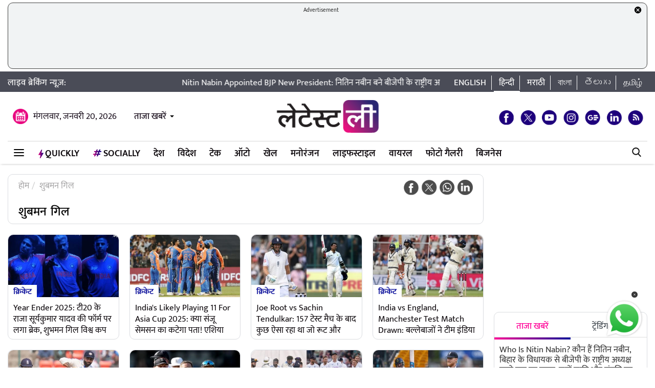

--- FILE ---
content_type: text/html; charset=UTF-8
request_url: https://hindi.latestly.com/topic/%E0%A4%B6%E0%A5%81%E0%A4%AC%E0%A4%AE%E0%A4%A8-%E0%A4%97%E0%A4%BF%E0%A4%B2/
body_size: 178896
content:
<!DOCTYPE html>
<html lang="hi">
<head>
    <meta charset = "utf-8">
<link rel="shortcut icon" href="https://hife.latestly.com/images/fav/favicon.ico?ver=112" type="image/x-icon" />
<link rel="apple-touch-icon" sizes="57x57" href="https://hife.latestly.com/images/fav/apple-icon-57x57.png">
<link rel="apple-touch-icon" sizes="60x60" href="https://hife.latestly.com/images/fav/apple-icon-60x60.png">
<link rel="apple-touch-icon" sizes="72x72" href="https://hife.latestly.com/images/fav/apple-icon-72x72.png">
<link rel="apple-touch-icon" sizes="76x76" href="https://hife.latestly.com/images/fav/apple-icon-76x76.png">
<link rel="apple-touch-icon" sizes="114x114" href="https://hife.latestly.com/images/fav/apple-icon-114x114.png">
<link rel="apple-touch-icon" sizes="120x120" href="https://hife.latestly.com/images/fav/apple-icon-120x120.png">
<link rel="apple-touch-icon" sizes="144x144" href="https://hife.latestly.com/images/fav/apple-icon-144x144.png">
<link rel="apple-touch-icon" sizes="152x152" href="https://hife.latestly.com/images/fav/apple-icon-152x152.png">
<link rel="apple-touch-icon" sizes="180x180" href="https://hife.latestly.com/images/fav/apple-icon-180x180.png">
<link rel="icon" type="image/png" sizes="192x192"  href="https://hife.latestly.com/images/fav/android-icon-192x192.png">
<link rel="icon" type="image/png" sizes="32x32" href="https://hife.latestly.com/images/fav/favicon-32x32.png">
<link rel="icon" type="image/png" sizes="96x96" href="https://hife.latestly.com/images/fav/favicon-96x96.png">
<link rel="icon" type="image/png" sizes="16x16" href="https://hife.latestly.com/images/fav/favicon-16x16.png">
<link rel="manifest" href="https://hife.latestly.com/images/fav/manifest.json">
<meta name="google-site-verification" content="qCLBUm78pwVEtL4b2aq0P4Sa9_2-bDxaBoWtx0lyP7M" />
<meta name="msapplication-TileColor" content="#ffffff">
<meta name="msapplication-TileImage" content="https://hife.latestly.com/images/fav/ms-icon-144x144.png">

<script async='async' src='https://securepubads.g.doubleclick.net/tag/js/gpt.js'></script>
<script>
  window.googletag = window.googletag || {cmd: []};
</script>
<script>
  googletag.cmd.push(function() {
    googletag.defineSlot('/21682383758/Latestly_Hindi_300x250_1', [300, 250], 'div-gpt-ad-1666196678814-0').addService(googletag.pubads());
    googletag.defineSlot('/21682383758/Latestly_Desktop_Hindi_300x250_2', [300, 250], 'div-gpt-ad-1666197091883-0').addService(googletag.pubads());
    googletag.defineSlot('/21682383758/Latestly_Desktop_Hindi_300x250_3', [300, 250], 'div-gpt-ad-1666197172113-0').addService(googletag.pubads());
    googletag.defineSlot('/21682383758/Latestly_Desktop_Hindi_300x250_4', [300, 250], 'div-gpt-ad-1666197356457-0').addService(googletag.pubads());
    googletag.defineSlot('/21682383758/New_300x600', [300, 600], 'div-gpt-ad-1630910841985-0').addService(googletag.pubads());
    googletag.defineSlot('/21682383758/980X200', [[970, 90], [728, 90]], 'div-gpt-ad-1630330283310-0').addService(googletag.pubads());
    googletag.defineSlot('/21682383758/Latestly_Desktop_Hindi_728x90_1', [728, 90], 'div-gpt-ad-1666199787277-0').addService(googletag.pubads());
    googletag.defineSlot('/21682383758/Latestly_Desktop_Hindi_728x90_2', [728, 90], 'div-gpt-ad-1666199815051-0').addService(googletag.pubads());
    googletag.defineSlot('/21682383758/Latestly_Desktop_Hindi_728x90_3', [728, 90], 'div-gpt-ad-1666199870219-0').addService(googletag.pubads());
    googletag.pubads().enableSingleRequest();
    googletag.enableServices();
  });
</script>
<script src="//www.googletagservices.com/tag/js/gpt.js"></script>
<script type="text/javascript">

    const googletag = window.googletag || (window.googletag = { cmd: [] });
    
    const createScope = (action) => action && action();
    
    const GPTAdsManager = createScope(() => {
        let initialized = false;
        const initializeAds = (initialLoading = false, singleRequest = true) => {
            if (initialized) {
               	return;
            }
            initialized = true;
            googletag.cmd.push(() => {
                const pubads = googletag.pubads();
                if (!initialLoading) {
                  	pubads.disableInitialLoad();
                }
                if (singleRequest) {
                  	pubads.enableSingleRequest();
                }
                googletag.enableServices();
          	});
        };
        const createSlot = (adPath, adWidth, adHeight, elementId) => {
            initializeAds(); // only if not initialized yet
            let slot = null;
            googletag.cmd.push(() => {
                const size = adWidth & adHeight ? [adWidth, adHeight] : ['fluid'];
                const tmp = googletag.defineSlot(adPath, size, elementId);
                if (tmp) {
                    slot = tmp;
                    tmp.addService(googletag.pubads());
                }
            });
            const display = () => {
                if (slot) {
                    googletag.cmd.push(() => {
                        const pubads = googletag.pubads();
                        pubads.refresh([slot]);
                    });
                }
            };
            const refresh = () => {
                if (slot) {
                    googletag.cmd.push(() => {
                        const pubads = googletag.pubads();
                        pubads.refresh([slot]);
                    });
                }
            };
           	const destroy = () => {
                if (slot) {
                    const tmp = slot;
                    googletag.cmd.push(() => {
                        const pubads = googletag.pubads();
                        googletag.destroySlots([tmp]);
                    });
                    slot = null;
                }
            };
            return { display, refresh, destroy };
        }
        return { initializeAds, createSlot };
    });

  </script><link rel="preconnect" crossorigin href="//hist1.latestly.com" crossorigin /><link rel="preconnect" crossorigin href="https://fonts.gstatic.com/" /><link rel="preconnect" crossorigin href="https://www.googletagservices.com/" /><link rel="preconnect" crossorigin href="https://www.google-analytics.com/" /><link rel="preconnect" crossorigin href="https://securepubads.g.doubleclick.net/" /><link rel="preconnect" crossorigin href="//hife.latestly.com">
<link rel="preload" as="font" href="https://hife.latestly.com/css/fonts/Mukta-Medium.woff" type="font/woff" crossorigin>
<link rel="preload" as="font" href="https://hife.latestly.com/css/fonts/Mukta-SemiBold.woff" type="font/woff" crossorigin>
<link rel="preload" as="font" href="https://hife.latestly.com/css/fonts/Mukta-Regular.woff" type="font/woff" crossorigin>
<link rel="preload" href="https://hife.latestly.com/css/vendors/slick.css" as="style"/>
<link rel="preload" href="https://hife.latestly.com/css/vendors/fonts.css?v=7" as="style"/>
<link rel="preload" href="https://hife.latestly.com/css/vendors/jquery.mCustomScrollbar.css" as="style"/>
<link rel="preload" href="https://hife.latestly.com/css/vendors/bootstrap.min.css" as="style"/>
<meta name="theme-color" content="#ffffff">
<title>शुबमन गिल – Latest News Information in Hindi | ताज़ा ख़बरें, Articles &amp; Updates on शुबमन गिल | Photos &amp; Videos | लेटेस्टली</title>
<meta name="viewport" content="width=device-width, initial-scale=1" />
<link rel="next" href="https://hindi.latestly.com/topic/शुबमन-गिल/page/2/" /><meta name="description" content="शुबमन गिल - Get latest News Information, ताज़ा ख़बरें, Articles &amp; Updates on शुबमन गिल with exclusive Pictures, photos &amp; videos in Hindi on शुबमन गिल at लेटेस्टली" />
<meta http-equiv="Content-Type" content="text/html; charset=utf-8" />
<meta property="og:locale" content="hi_IN" />
<!-- <meta property="og:locale:alternate" content="en_IN" /> -->
<meta property="og:site_name" content="LatestLY हिन्दी" />
<meta property="og:type" content="website" />
<meta property="og:url" content="https://hindi.latestly.com/topic/शुबमन-गिल/" />
<meta property="og:title" content="शुबमन गिल – Latest News Information in Hindi | ताज़ा ख़बरें, Articles &amp; Updates on शुबमन गिल | Photos &amp; Videos | लेटेस्टली" />
<meta property="og:description" content="शुबमन गिल - Get latest News Information, ताज़ा ख़बरें, Articles &amp; Updates on शुबमन गिल with exclusive Pictures, photos &amp; videos in Hindi on शुबमन गिल at लेटेस्टली" />
<meta property="og:image" content="https://st1.latestly.com/wp-content/uploads/2018/03/default-img-02-784x441.jpg" />
<meta name="twitter:card" content="summary_large_image">
<meta name="twitter:site" content="@LatestlyHindi">
<meta name="twitter:creator" content="@LatestlyHindi">
<meta name="twitter:url" content="https://hindi.latestly.com/topic/शुबमन-गिल/">
<meta name="twitter:title" content="शुबमन गिल – Latest News Information in Hindi | ताज़ा ख़बरें, Articles &amp; Updates on शुबमन गिल | Photos &amp; Videos | लेटेस्टली">
<meta name="twitter:description" content="शुबमन गिल - Get latest News Information, ताज़ा ख़बरें, Articles &amp; Updates on शुबमन गिल with exclusive Pictures, photos &amp; videos in Hindi on शुबमन गिल at लेटेस्टली">
<meta name="twitter:image" content="https://st1.latestly.com/wp-content/uploads/2018/03/default-img-02-784x441.jpg">
<meta property="fb:pages" content="387525034959718" />
<meta property="fb:app_id" content="224265671451116" />
<link rel="canonical" href="https://hindi.latestly.com/topic/शुबमन-गिल/" />


<script type="application/ld+json">{"@context":"http:\/\/schema.org","@type":"SiteNavigationElement","name":"ताजा खबरें","url":"https:\/\/hindi.latestly.com\/headlines\/"}</script><script type="application/ld+json">{"@context":"http:\/\/schema.org","@type":"SiteNavigationElement","name":"देश","url":"https:\/\/hindi.latestly.com\/india\/"}</script><script type="application/ld+json">{"@context":"http:\/\/schema.org","@type":"SiteNavigationElement","name":"राजनीति","url":"https:\/\/hindi.latestly.com\/india\/politics\/"}</script><script type="application/ld+json">{"@context":"http:\/\/schema.org","@type":"SiteNavigationElement","name":"जरुरी जानकारी","url":"https:\/\/hindi.latestly.com\/india\/information\/"}</script><script type="application/ld+json">{"@context":"http:\/\/schema.org","@type":"SiteNavigationElement","name":"शिक्षा","url":"https:\/\/hindi.latestly.com\/india\/education\/"}</script><script type="application/ld+json">{"@context":"http:\/\/schema.org","@type":"SiteNavigationElement","name":"विदेश","url":"https:\/\/hindi.latestly.com\/world\/"}</script><script type="application/ld+json">{"@context":"http:\/\/schema.org","@type":"SiteNavigationElement","name":"मनोरंजन","url":"https:\/\/hindi.latestly.com\/entertainment\/"}</script><script type="application/ld+json">{"@context":"http:\/\/schema.org","@type":"SiteNavigationElement","name":"बॉलीवुड","url":"https:\/\/hindi.latestly.com\/entertainment\/bollywood\/"}</script><script type="application/ld+json">{"@context":"http:\/\/schema.org","@type":"SiteNavigationElement","name":"हॉलीवुड","url":"https:\/\/hindi.latestly.com\/entertainment\/hollywood\/"}</script><script type="application/ld+json">{"@context":"http:\/\/schema.org","@type":"SiteNavigationElement","name":"टीवी","url":"https:\/\/hindi.latestly.com\/entertainment\/tv\/"}</script><script type="application/ld+json">{"@context":"http:\/\/schema.org","@type":"SiteNavigationElement","name":"साउथ","url":"https:\/\/hindi.latestly.com\/entertainment\/south\/"}</script><script type="application/ld+json">{"@context":"http:\/\/schema.org","@type":"SiteNavigationElement","name":"खेल","url":"https:\/\/hindi.latestly.com\/sports\/"}</script><script type="application/ld+json">{"@context":"http:\/\/schema.org","@type":"SiteNavigationElement","name":"क्रिकेट","url":"https:\/\/hindi.latestly.com\/sports\/cricket\/"}</script><script type="application/ld+json">{"@context":"http:\/\/schema.org","@type":"SiteNavigationElement","name":"फुटबॉल","url":"https:\/\/hindi.latestly.com\/sports\/football\/"}</script><script type="application/ld+json">{"@context":"http:\/\/schema.org","@type":"SiteNavigationElement","name":"टेनिस","url":"https:\/\/hindi.latestly.com\/sports\/tennis\/"}</script><script type="application/ld+json">{"@context":"http:\/\/schema.org","@type":"SiteNavigationElement","name":"बैडमिंटन","url":"https:\/\/hindi.latestly.com\/sports\/badminton\/"}</script><script type="application/ld+json">{"@context":"http:\/\/schema.org","@type":"SiteNavigationElement","name":"लाइफस्टाइल","url":"https:\/\/hindi.latestly.com\/lifestyle\/"}</script><script type="application/ld+json">{"@context":"http:\/\/schema.org","@type":"SiteNavigationElement","name":"खान-पान","url":"https:\/\/hindi.latestly.com\/lifestyle\/food\/"}</script><script type="application/ld+json">{"@context":"http:\/\/schema.org","@type":"SiteNavigationElement","name":"ट्रैवल","url":"https:\/\/hindi.latestly.com\/lifestyle\/travel\/"}</script><script type="application/ld+json">{"@context":"http:\/\/schema.org","@type":"SiteNavigationElement","name":"फैशन","url":"https:\/\/hindi.latestly.com\/lifestyle\/fashion\/"}</script><script type="application/ld+json">{"@context":"http:\/\/schema.org","@type":"SiteNavigationElement","name":"सेहत","url":"https:\/\/hindi.latestly.com\/lifestyle\/health-wellness\/"}</script><script type="application/ld+json">{"@context":"http:\/\/schema.org","@type":"SiteNavigationElement","name":"धर्म","url":"https:\/\/hindi.latestly.com\/lifestyle\/religion\/"}</script><script type="application/ld+json">{"@context":"http:\/\/schema.org","@type":"SiteNavigationElement","name":"रिलेशनशिप","url":"https:\/\/hindi.latestly.com\/lifestyle\/relationships\/"}</script><script type="application/ld+json">{"@context":"http:\/\/schema.org","@type":"SiteNavigationElement","name":"टेक","url":"https:\/\/hindi.latestly.com\/technology\/"}</script><script type="application/ld+json">{"@context":"http:\/\/schema.org","@type":"SiteNavigationElement","name":"ऑटो","url":"https:\/\/hindi.latestly.com\/auto\/"}{"@context":"http:\/\/schema.org","@type":"SiteNavigationElement","name":"Viral","url":"https:\/\/hindi.latestly.com\/viral\/"}</script><script type="application/ld+json">{"@context":"http:\/\/schema.org","@type":"SiteNavigationElement","name":"त्योहार","url":"https:\/\/hindi.latestly.com\/lifestyle\/festivals-events\/"}</script><script type="application/ld+json">{"@context":"http:\/\/schema.org","@type":"SiteNavigationElement","name":"वीडियो","url":"https:\/\/hindi.latestly.com\/videos\/"}</script><script type="application/ld+json">{"@context":"http:\/\/schema.org","@type":"SiteNavigationElement","name":"फोटो गैलरी","url":"https:\/\/hindi.latestly.com\/photos\/"}</script><script type="application/ld+json">{"@context":"http:\/\/schema.org","@type":"SiteNavigationElement","name":"QuickLY","url":"https:\/\/hindi.latestly.com\/quickly\/"}</script><link rel="stylesheet" href="https://hife.latestly.com/css/ly_custom_desk.css?ver=20200305-12" type="text/css"/>
<style type="text/css">
.top-bar .news_strip .language_links{width: 380px !important;}.top-bar .news_strip .news_scroller{width: calc(100% - 540px) !important}header .head_bottom_navbar .menu_navbar_blk .menu_nav_item_li.qly-link img,.main_menu_nav_blk .menu_nav_item_li.qly-link img{width: 10px;margin-right: 3px;display: inline-block;vertical-align: middle;}.socially_wight_title .widget_header{padding-bottom: 0;}.socially_wight_title .widget_header a h4{background: url(https://stfe.latestly.com/images/socially-icon.png) left center no-repeat;background-size: 21px auto;padding: 15px 30px 15px 25px !important;margin-left:10px !important;}header .head_bottom_navbar .menu_navbar_blk .menu_nav_item_li.sly-link img, .main_menu_nav_blk .menu_nav_item_li.sly-link img{width: 18px;margin-bottom: 4px;margin-right: 3px;display: inline-block;vertical-align: middle;}header .head_bottom_navbar .menu_navbar_blk .menu_nav_item_li{margin-left: 0;}.article-header h2{font-style:italic;display:inline-block;width:100%;position:relative;color:#555;font-size:18px;font-weight:400;line-height:26px;padding:0 0 10px}.article-header .social_share_blk{text-align:center;padding-bottom:10px}.article-header .article_auth_time_blk{border-top:1px solid #e6e7e9;padding-top:10px;width:100%}.social_share_blk span a.social-icon-sm.whatsapp-sm{background:url(https://hife.latestly.com/images/new_sprite_social_icons.png?07062019-1635) -158px -182px no-repeat;background-size:250px 250px;width:30px;height:30px;display:inline-block}.social_share_blk span a.social-icon-sm.linkedin-sm{background:url(https://stfe.latestly.com/images/linkedin.png) no-repeat;background-size:30px 30px;width:30px;height:30px;display:inline-block}.social_share_blk span a.social-icon-sm.mail-sm{background:url(https://stfe.latestly.com/images/dark-mail.png) no-repeat;background-size:30px 30px;width:30px;height:30px;display:inline-block}.article-header .social_share_blk span{margin-right:20px}.article-header .article_auth_time_blk .article_auth_time .article_date,.article-header .article_auth_time_blk .article_auth_time .auth_name .auth_name_txt{color:#212529}.article_auth_time.col-sm-9.no_pad .auth_name{margin-right:2px}.social_share_blk span a.social-icon-sm.koo-sm{background: url(https://hife.latestly.com/images/koo-grey.png) no-repeat;background-size: 30px 30px;width: 30px;height: 30px;display: inline-block;}.social_share_blk span a.social-icon-sm.koo-sm:hover {background: url(https://hife.latestly.com/images/koo-pink.png) no-repeat;background-size: 30px 30px;}.floating_social_icons_blk span a.social-icon-lg.koo-lg, .top-social span a.social-icon-lg.koo-lg {background: url(https://hife.latestly.com/images/koo-blue.png) no-repeat;background-size: 30px 30px;width: 30px;height: 30px;display: inline-block;}.social_share_blk span a.social-icon-sm.whatsapp-sm:hover {background: url(https://hife.latestly.com/images/new_sprite_social_icons.png?07062019-1635) -130px -140px no-repeat;background-size: 250px 250px;width: 30px;height: 30px;display: inline-block;}.social_share_blk span a.social-icon-sm.linkedin-sm:hover {background: url(https://hife.latestly.com/images/new_sprite_social_icons.png?07062019-1635) -85px -90px no-repeat;background-size: 250px 250px;width: 30px;height: 30px;display: inline-block;}.floating_social_icons_blk span a.social-icon-lg.koo-lg:hover,.top-social span a.social-icon-lg.koo-lg:hover{background: url(https://hife.latestly.com/images/koo-pink.png) no-repeat;background-size: 30px 30px;width: 30px;height: 30px;display: inline-block;}.socially-btn{text-align:center;position:fixed;width:300px;bottom:45px;border-top:1px solid #9d9d94;border-left:1px solid #9d9d94;border-right:1px solid #9d9d94;height:52px;border-top-right-radius:30px;border-top-left-radius:30px;background-color:#fff;vertical-align:middle;padding-top:5px;box-shadow:0 -2px 10px 0 #6b6b6b;left:calc(50% - 120px);z-index:999}.socially-btn .google-news-button{margin-right:3px}.socially-btn a img{width:138px;height:auto}#showMe{animation:cssAnimation 0s 3s forwards;visibility:hidden}@keyframes cssAnimation{to{visibility:visible}}#amplifyWidget{bottom: 91px !important;margin-right: 30px !important;}#amplifyDraggableDiv{width: 100px;height: 100px;}#amplifyDragHandle{right: 7px}#amplifyTriggerDiv{width:100%}#amplifyWidgetIcon{width:80px;}#banner32050{top: 85px !important;}.lhs_adv_970x90_div {height: 90px;}header .head_bottom_navbar .menu_navbar_blk .menu_nav_item_li{margin-right:2px;}header{margin-bottom:0;}#header{margin-bottom: 20px;}.container{margin-right: auto;margin-left:auto;}#main_top_ad{height:130px; text-align: center;margin-top: 5px;margin-bottom: 5px;}#main_top_ad .lhs_adv_970x90_div{height: 100%;width: 100%;border: 1px solid #40403F;width: 1250px;background-color: #f1f3f4;border-radius: 10px;}#main_top_ad_close{text-align: right;height: 15px;margin-right: 10px;float: right;}.container-fluid.top-bar{position:relative;z-index: 999}header.container-fluid.head{padding: 0;}header .head_top{margin-top:0;}.lhs_adv_970x90_below_title{padding: auto;margin-top: 10px}#main_top_ad .lhs_adv_970x90_div span{font-size:11px;}header .head_top .brand_logo_blk .brand_logo_alink{margin:15px auto 15px;}.top-social{margin-top: 35px;}.hideopacity{opacity: 0;}#main_top_ad .lhs_adv_970x90_div .big_ad{vertical-align: middle;display: table-cell;height: 90px;width: 1250px;}@media screen and (max-width:1024px) and (min-width:767px){#main_top_ad .lhs_adv_970x90_div{width:100%}}
</style>
<meta name="msvalidate.01" content="4EF39A023B17FDBD4172D1530828A2FF" />
<!-- Begin comScore Tag --> <script> var _comscore = _comscore || []; _comscore.push({ c1: "2", c2: "27040963" }); (function() { var s = document.createElement("script"), el = document.getElementsByTagName("script")[0]; s.async = true; s.src = (document.location.protocol == "https:" ? "https://sb" : "http://b") + ".scorecardresearch.com/beacon.js"; el.parentNode.insertBefore(s, el); })(); </script> <noscript> <img src="https://sb.scorecardresearch.com/p?c1=2&c2=27040963&cv=2.0&cj=1" /> </noscript> <!-- End comScore Tag -->
<script>
window._izq = window._izq || []; window._izq.push(["init" ]); 
var jsScripts = [];
jsScripts.push('https://cdn.izooto.com/scripts/76c75b8c1a4fee7336d8ac9c27ada0918a982d2f.js');
//jsScripts.push('https://jsc.mgid.com/site/500579.js');
</script>
<!-- <script src="https://cdn.izooto.com/scripts/76c75b8c1a4fee7336d8ac9c27ada0918a982d2f.js"></script> -->
<!-- <script async src="https://static.solutionshindsight.net/teju-webclient/teju-webclient.min.js"></script> -->
<script>setTimeout(() => {
    let playerscriptCounter1 = 0;

    window.addEventListener('scroll', () => {
        let pageYOffset1 = window.pageYOffset;
    
        if(pageYOffset1 > 80 && playerscriptCounter1 == 0) {
            let playerscript1 = document.createElement('script'); 
            playerscript1.src =  "//static.solutionshindsight.net/teju-webclient/teju-webclient.min.js"; 
            playerscript1.defer =  true;
            document.body.appendChild(playerscript1);
    
            playerscriptCounter1++
        }
    });
}, 3000)</script>
<script type="text/javascript">
  try{  
  (function() {
    setTimeout(() => {
        let playerscriptCounter2 = 0;
        window.addEventListener('scroll', () => {
          let pageYOffset2 = window.pageYOffset;
                            
          if(pageYOffset2 > 80 && playerscriptCounter2 == 0) {
            var cads = document.createElement("script");
            cads.async = true;
            cads.type = "text/javascript";
            cads.src = "https://static.clmbtech.com/ase/80185/3040/c1.js";
            var node = document.getElementsByTagName("script")[0];
            node.parentNode.insertBefore(cads, node);
            playerscriptCounter2++
        }
      });
    }, 3000);
  })();
  }catch(e){}
</script>

<!-- Google Tag Manager -->
<script>(function(w,d,s,l,i){w[l]=w[l]||[];w[l].push({'gtm.start':
new Date().getTime(),event:'gtm.js'});var f=d.getElementsByTagName(s)[0],
j=d.createElement(s),dl=l!='dataLayer'?'&l='+l:'';j.async=true;j.src=
'https://www.googletagmanager.com/gtm.js?id='+i+dl;f.parentNode.insertBefore(j,f);
})(window,document,'script','dataLayer','GTM-NB89MDF');</script>
<!-- End Google Tag Manager -->
</head>
<body> 
    <!-- Google Tag Manager (noscript) -->
<noscript><iframe src="https://www.googletagmanager.com/ns.html?id=GTM-NB89MDF"
height="0" width="0" style="display:none;visibility:hidden"></iframe></noscript>
<!-- End Google Tag Manager (noscript) -->
<div id="header">
    <div id="main_top_ad">
    <section class="lhs_adv_970x90_div">
    <div id="main_top_ad_close"><a id="topAdCloseButton1" href="javascript:void(0);" style="text-decoration:none;"><img src="https://mrfe.latestly.com/images/closeme-v2.png" alt="Close"></a></div>
    <span>Advertisement</span>
    <div class="big_ad">
                    <!-- /21682383758/980X200 -->
            <div id='div-gpt-ad-1630330283310-0'>
              <script>
                googletag.cmd.push(function() { googletag.display('div-gpt-ad-1630330283310-0'); });
              </script>
            </div>
                </div>
    </section>
</div>
    <div class="container-fluid top-bar">
        <div class="container">
            <div class="row align-items-center news_strip">
                <div class="breaking_news_txt">
                   लाइव ब्रेकिंग न्यूज़:
                </div>
                <div class="news_scroller">
                <marquee id="news_scroller_marquee"> 
						<div onMouseOver="document.getElementById('news_scroller_marquee').stop();" onMouseOut="document.getElementById('news_scroller_marquee').start();">
																	<a href="https://hindi.latestly.com/india/nitin-nabin-appointed-bjp-national-president-pm-modi-welcomes-him-in-a-special-way-watch-video-2829941.html" title="Nitin Nabin Appointed BJP New President: नितिन नबीन बने बीजेपी के राष्ट्रीय अध्यक्ष, PM मोदी ने कुछ इस तरह किया स्वागत; देखें VIDEO">Nitin Nabin Appointed BJP New President: नितिन नबीन बने बीजेपी के राष्ट्रीय अध्यक्ष, PM मोदी ने कुछ इस तरह किया स्वागत; देखें VIDEO</a>
													</div>
                    </marquee>


                </div>
                <div class="language_links text-right">
                    <ul>
                        <li><a href="https://www.latestly.com" title="English - LatestLY" target="_blank">English</a></li>
                        <li class="active"><a href="https://hindi.latestly.com" class="hi" title="हिन्दी - LatestLY">हिन्दी</a></li>
                        <li><a href="https://marathi.latestly.com" class="mr" title="मराठी - LatestLY" target="_blank">मराठी</a></li>
                        <li><a href="https://bangla.latestly.com" class="bn" title="বাংলা - LatestLY" target="_blank">বাংলা</a></li>
                        <li><a href="https://telugu.latestly.com" class="bn" title="తెలుగు - LatestLY" target="_blank">తెలుగు</a></li>
			<li><a href="https://tamil.latestly.com" class="bn" title="தமிழ் - LatestLY" target="_blank">தமிழ்</a></li>
                    </ul>
                </div>
            </div>
        </div>
    </div>
    <div class="container">
        <!-- <div class="gpt-ad-bx mb10" style="width:970px;height:250px"><img src="/images/top_big_adv_banner.jpg" style="width: 100%;
    height: auto;
    display: block;"></div> -->
    </div>
    <header class="container-fluid head">
        <div class="container head_top">
            <div class="row align-items-center">
                <div class="col-sm-4 text-left right_header_date_blk">
					<div class="date_latest_stories">
						<span class="date head_calender_icon">मंगलवार, जनवरी 20, 2026</span>
						<div class="latest_stories_blk">
							<a  class="latest_stories_link" href="javascript:void(0);" title="Latest Stories">ताजा खबरें<img class="live_red_blink_img" src="https://stfe.latestly.com/img/Live_red_blink.gif"></a>
															<div class="latest_stories_popup_blk full_shadow_card">
																	<span class="notification_last_time">2 minutes ago</span> 
																	<ul class="news_list_side_thumb popup_list_div" id="latest_stories_popup_listbox">
																			<li>
											<div class="thumb-wrap">
												<a href="https://hindi.latestly.com/india/who-is-nitin-nabin-from-bihar-mla-to-bjp-national-president-know-his-caste-assets-2829985.html" title="Who Is Nitin Nabin? कौन हैं नितिन नबीन, बिहार के विधायक से बीजेपी के राष्ट्रीय अध्यक्ष बनने तक का सफर, जानें जाति और संपत्ति का पूरा ब्यौरा" class="border_radius_img">
												<img src="https://hist1.latestly.com/wp-content/uploads/2026/01/54-243-1-185x104.jpg" class="lazyload" alt="Who Is Nitin Nabin? कौन हैं नितिन नबीन, बिहार के विधायक से बीजेपी के राष्ट्रीय अध्यक्ष बनने तक का सफर, जानें जाति और संपत्ति का पूरा ब्यौरा" title="Who Is Nitin Nabin? कौन हैं नितिन नबीन, बिहार के विधायक से बीजेपी के राष्ट्रीय अध्यक्ष बनने तक का सफर, जानें जाति और संपत्ति का पूरा ब्यौरा"></a> 
											</div>
											<div class="info-wrap">                                     
												<a href="https://hindi.latestly.com/india/who-is-nitin-nabin-from-bihar-mla-to-bjp-national-president-know-his-caste-assets-2829985.html" title="Who Is Nitin Nabin? कौन हैं नितिन नबीन, बिहार के विधायक से बीजेपी के राष्ट्रीय अध्यक्ष बनने तक का सफर, जानें जाति और संपत्ति का पूरा ब्यौरा" class="story_title_alink"><h3 class="sub_story_title">Who Is Nitin Nabin? कौन हैं नितिन नबीन, बिहार के विधायक से बीजेपी के राष्ट्रीय अध्यक्ष बनने तक का सफर, जानें जाति और संपत्ति का पूरा ब्यौरा</h3></a>
											</div>
											<div class="clear"></div>
										</li>
																			<li>
											<div class="thumb-wrap">
												<a href="https://hindi.latestly.com/social-viral/fact-check-is-seema-anand-most-googled-indian-search-trends-for-virat-kohli-and-sunny-leone-reveal-the-truth-2829935.html" title="Fact Check: क्या सीमा आनंद सबसे ज्यादा गूगल की जाने वाली भारतीय हैं? विराट कोहली और सनी लियोनी के सर्च ट्रेंड ने खोली पोल" class="border_radius_img">
												<img src="https://hist1.latestly.com/wp-content/uploads/2026/01/Seema-Anand-Most-Searched-on-Google-Claim.jpg" class="lazyload" alt="Fact Check: क्या सीमा आनंद सबसे ज्यादा गूगल की जाने वाली भारतीय हैं? विराट कोहली और सनी लियोनी के सर्च ट्रेंड ने खोली पोल" title="Fact Check: क्या सीमा आनंद सबसे ज्यादा गूगल की जाने वाली भारतीय हैं? विराट कोहली और सनी लियोनी के सर्च ट्रेंड ने खोली पोल"></a> 
											</div>
											<div class="info-wrap">                                     
												<a href="https://hindi.latestly.com/social-viral/fact-check-is-seema-anand-most-googled-indian-search-trends-for-virat-kohli-and-sunny-leone-reveal-the-truth-2829935.html" title="Fact Check: क्या सीमा आनंद सबसे ज्यादा गूगल की जाने वाली भारतीय हैं? विराट कोहली और सनी लियोनी के सर्च ट्रेंड ने खोली पोल" class="story_title_alink"><h3 class="sub_story_title">Fact Check: क्या सीमा आनंद सबसे ज्यादा गूगल की जाने वाली भारतीय हैं? विराट कोहली और सनी लियोनी के सर्च ट्रेंड ने खोली पोल</h3></a>
											</div>
											<div class="clear"></div>
										</li>
																			<li>
											<div class="thumb-wrap">
												<a href="https://hindi.latestly.com/lifestyle/festivals-events/maghi-ganesh-jayanti-2026-on-january-22nd-or-23rd-know-correct-date-shubh-muhurat-puja-vidhi-and-significance-2829942.html" title="Maghi Ganesh Jayanti 2026: माघी गणेश जयंती 22 या 23 जनवरी को? जानें सही तारीख, शुभ मुहूर्त, पूजा विधि और महत्व" class="border_radius_img">
												<img src="https://hist1.latestly.com/wp-content/uploads/2026/01/Maghi-Ganesh-Jayanti-185x104.jpg" class="lazyload" alt="Maghi Ganesh Jayanti 2026: माघी गणेश जयंती 22 या 23 जनवरी को? जानें सही तारीख, शुभ मुहूर्त, पूजा विधि और महत्व" title="Maghi Ganesh Jayanti 2026: माघी गणेश जयंती 22 या 23 जनवरी को? जानें सही तारीख, शुभ मुहूर्त, पूजा विधि और महत्व"></a> 
											</div>
											<div class="info-wrap">                                     
												<a href="https://hindi.latestly.com/lifestyle/festivals-events/maghi-ganesh-jayanti-2026-on-january-22nd-or-23rd-know-correct-date-shubh-muhurat-puja-vidhi-and-significance-2829942.html" title="Maghi Ganesh Jayanti 2026: माघी गणेश जयंती 22 या 23 जनवरी को? जानें सही तारीख, शुभ मुहूर्त, पूजा विधि और महत्व" class="story_title_alink"><h3 class="sub_story_title">Maghi Ganesh Jayanti 2026: माघी गणेश जयंती 22 या 23 जनवरी को? जानें सही तारीख, शुभ मुहूर्त, पूजा विधि और महत्व</h3></a>
											</div>
											<div class="clear"></div>
										</li>
																			<li>
											<div class="thumb-wrap">
												<a href="https://hindi.latestly.com/india/nitin-nabin-appointed-bjp-national-president-pm-modi-welcomes-him-in-a-special-way-watch-video-2829941.html" title="Nitin Nabin Appointed BJP New President: नितिन नबीन बने बीजेपी के राष्ट्रीय अध्यक्ष, PM मोदी ने कुछ इस तरह किया स्वागत; देखें VIDEO" class="border_radius_img">
												<img src="https://hist1.latestly.com/wp-content/uploads/2026/01/42-96540543-3-185x104.jpg" class="lazyload" alt="Nitin Nabin Appointed BJP New President: नितिन नबीन बने बीजेपी के राष्ट्रीय अध्यक्ष, PM मोदी ने कुछ इस तरह किया स्वागत; देखें VIDEO" title="Nitin Nabin Appointed BJP New President: नितिन नबीन बने बीजेपी के राष्ट्रीय अध्यक्ष, PM मोदी ने कुछ इस तरह किया स्वागत; देखें VIDEO"></a> 
											</div>
											<div class="info-wrap">                                     
												<a href="https://hindi.latestly.com/india/nitin-nabin-appointed-bjp-national-president-pm-modi-welcomes-him-in-a-special-way-watch-video-2829941.html" title="Nitin Nabin Appointed BJP New President: नितिन नबीन बने बीजेपी के राष्ट्रीय अध्यक्ष, PM मोदी ने कुछ इस तरह किया स्वागत; देखें VIDEO" class="story_title_alink"><h3 class="sub_story_title">Nitin Nabin Appointed BJP New President: नितिन नबीन बने बीजेपी के राष्ट्रीय अध्यक्ष, PM मोदी ने कुछ इस तरह किया स्वागत; देखें VIDEO</h3></a>
											</div>
											<div class="clear"></div>
										</li>
																			<li>
											<div class="thumb-wrap">
												<a href="https://hindi.latestly.com/india/truth-behind-death-of-noida-tech-professional-yuvraj-mehta-post-mortem-report-reveals-suffocation-and-heart-failure-2829528.html" title="Noida: टेक पेशेवर युवराज मेहता की मौत का सच: पोस्टमार्टम रिपोर्ट में दम घुटने और हार्ट फेल्योर का खुलासा" class="border_radius_img">
												<img src="https://hist1.latestly.com/wp-content/uploads/2026/01/1-289356506.jpg" class="lazyload" alt="Noida: टेक पेशेवर युवराज मेहता की मौत का सच: पोस्टमार्टम रिपोर्ट में दम घुटने और हार्ट फेल्योर का खुलासा" title="Noida: टेक पेशेवर युवराज मेहता की मौत का सच: पोस्टमार्टम रिपोर्ट में दम घुटने और हार्ट फेल्योर का खुलासा"></a> 
											</div>
											<div class="info-wrap">                                     
												<a href="https://hindi.latestly.com/india/truth-behind-death-of-noida-tech-professional-yuvraj-mehta-post-mortem-report-reveals-suffocation-and-heart-failure-2829528.html" title="Noida: टेक पेशेवर युवराज मेहता की मौत का सच: पोस्टमार्टम रिपोर्ट में दम घुटने और हार्ट फेल्योर का खुलासा" class="story_title_alink"><h3 class="sub_story_title">Noida: टेक पेशेवर युवराज मेहता की मौत का सच: पोस्टमार्टम रिपोर्ट में दम घुटने और हार्ट फेल्योर का खुलासा</h3></a>
											</div>
											<div class="clear"></div>
										</li>
																			<li>
											<div class="thumb-wrap">
												<a href="https://hindi.latestly.com/social-viral/bengaluru-woman-alleges-kids-made-obscene-remarks-about-her-bbs-during-morning-walk-2829895.html" title="VIDEO: 'वे मेरे B**bs के बारे में कुछ बोल रहे थे', मॉर्निंग वॉक पर निकली बेंगलुरु की महिला ने 10 साल के बच्चों पर लगाया अश्लील टिप्पणी का आरोप; साझा किया वीडियो" class="border_radius_img">
												<img src="https://hist1.latestly.com/wp-content/uploads/2026/01/34-447183843-2.jpg" class="lazyload" alt="VIDEO: 'वे मेरे B**bs के बारे में कुछ बोल रहे थे', मॉर्निंग वॉक पर निकली बेंगलुरु की महिला ने 10 साल के बच्चों पर लगाया अश्लील टिप्पणी का आरोप; साझा किया वीडियो" title="VIDEO: 'वे मेरे B**bs के बारे में कुछ बोल रहे थे', मॉर्निंग वॉक पर निकली बेंगलुरु की महिला ने 10 साल के बच्चों पर लगाया अश्लील टिप्पणी का आरोप; साझा किया वीडियो"></a> 
											</div>
											<div class="info-wrap">                                     
												<a href="https://hindi.latestly.com/social-viral/bengaluru-woman-alleges-kids-made-obscene-remarks-about-her-bbs-during-morning-walk-2829895.html" title="VIDEO: 'वे मेरे B**bs के बारे में कुछ बोल रहे थे', मॉर्निंग वॉक पर निकली बेंगलुरु की महिला ने 10 साल के बच्चों पर लगाया अश्लील टिप्पणी का आरोप; साझा किया वीडियो" class="story_title_alink"><h3 class="sub_story_title">VIDEO: 'वे मेरे B**bs के बारे में कुछ बोल रहे थे', मॉर्निंग वॉक पर निकली बेंगलुरु की महिला ने 10 साल के बच्चों पर लगाया अश्लील टिप्पणी का आरोप; साझा किया वीडियो</h3></a>
											</div>
											<div class="clear"></div>
										</li>
																			<li>
											<div class="thumb-wrap">
												<a href="https://hindi.latestly.com/lifestyle/festivals-events/shab-e-barat-2026-latest-mehndi-design-trends-to-enhance-your-festive-look-2829909.html" title="Shab e Barat 2026 Latest Mehndi Design: त्योहार की रौनक बढ़ाने के लिए लेटेस्ट और ट्रेंडी मेहंदी डिजाइन्स" class="border_radius_img">
												<img src="https://hist1.latestly.com/wp-content/uploads/2026/01/38-588701435-185x104.jpg" class="lazyload" alt="Shab e Barat 2026 Latest Mehndi Design: त्योहार की रौनक बढ़ाने के लिए लेटेस्ट और ट्रेंडी मेहंदी डिजाइन्स" title="Shab e Barat 2026 Latest Mehndi Design: त्योहार की रौनक बढ़ाने के लिए लेटेस्ट और ट्रेंडी मेहंदी डिजाइन्स"></a> 
											</div>
											<div class="info-wrap">                                     
												<a href="https://hindi.latestly.com/lifestyle/festivals-events/shab-e-barat-2026-latest-mehndi-design-trends-to-enhance-your-festive-look-2829909.html" title="Shab e Barat 2026 Latest Mehndi Design: त्योहार की रौनक बढ़ाने के लिए लेटेस्ट और ट्रेंडी मेहंदी डिजाइन्स" class="story_title_alink"><h3 class="sub_story_title">Shab e Barat 2026 Latest Mehndi Design: त्योहार की रौनक बढ़ाने के लिए लेटेस्ट और ट्रेंडी मेहंदी डिजाइन्स</h3></a>
											</div>
											<div class="clear"></div>
										</li>
																			<li>
											<div class="thumb-wrap">
												<a href="https://hindi.latestly.com/india/big-update-on-mira-bhayandar-metro-services-to-begin-next-month-minister-pratap-sarnaik-announces-2829900.html" title="Mira-Bhayandar Metro Line 9 Update: मीरा-भाईंदर मेट्रो को लेकर बड़ा अपडेट, अगले महीने शुरू होगी सेवा, मंत्री प्रताप सरनाईक ने की घोषणा; VIDEO" class="border_radius_img">
												<img src="https://hist1.latestly.com/wp-content/uploads/2026/01/36-663270003-2-185x104.jpg" class="lazyload" alt="Mira-Bhayandar Metro Line 9 Update: मीरा-भाईंदर मेट्रो को लेकर बड़ा अपडेट, अगले महीने शुरू होगी सेवा, मंत्री प्रताप सरनाईक ने की घोषणा; VIDEO" title="Mira-Bhayandar Metro Line 9 Update: मीरा-भाईंदर मेट्रो को लेकर बड़ा अपडेट, अगले महीने शुरू होगी सेवा, मंत्री प्रताप सरनाईक ने की घोषणा; VIDEO"></a> 
											</div>
											<div class="info-wrap">                                     
												<a href="https://hindi.latestly.com/india/big-update-on-mira-bhayandar-metro-services-to-begin-next-month-minister-pratap-sarnaik-announces-2829900.html" title="Mira-Bhayandar Metro Line 9 Update: मीरा-भाईंदर मेट्रो को लेकर बड़ा अपडेट, अगले महीने शुरू होगी सेवा, मंत्री प्रताप सरनाईक ने की घोषणा; VIDEO" class="story_title_alink"><h3 class="sub_story_title">Mira-Bhayandar Metro Line 9 Update: मीरा-भाईंदर मेट्रो को लेकर बड़ा अपडेट, अगले महीने शुरू होगी सेवा, मंत्री प्रताप सरनाईक ने की घोषणा; VIDEO</h3></a>
											</div>
											<div class="clear"></div>
										</li>
																			<li>
											<div class="thumb-wrap">
												<a href="https://hindi.latestly.com/india/rahul-akhilesh-poster-video-akhilesh-touted-as-india-bloc-captain-ahead-of-raebareli-visit-2829869.html" title="Rahul-Akhilesh Poster Video: राहुल गांधी के रायबरेली दौरे से पहले अखिलेश के साथ लगे पोस्टर, 2027 यूपी विधानसभा और लोकसभा चुनाव के लिए &lsquo;INDIA&rsquo; गठबंधन का बताया गया &lsquo;कप्तान&rsquo;" class="border_radius_img">
												<img src="https://hist1.latestly.com/wp-content/uploads/2026/01/INDIA-Bloc-4.jpg" class="lazyload" alt="Rahul-Akhilesh Poster Video: राहुल गांधी के रायबरेली दौरे से पहले अखिलेश के साथ लगे पोस्टर, 2027 यूपी विधानसभा और लोकसभा चुनाव के लिए &lsquo;INDIA&rsquo; गठबंधन का बताया गया &lsquo;कप्तान&rsquo;" title="Rahul-Akhilesh Poster Video: राहुल गांधी के रायबरेली दौरे से पहले अखिलेश के साथ लगे पोस्टर, 2027 यूपी विधानसभा और लोकसभा चुनाव के लिए &lsquo;INDIA&rsquo; गठबंधन का बताया गया &lsquo;कप्तान&rsquo;"></a> 
											</div>
											<div class="info-wrap">                                     
												<a href="https://hindi.latestly.com/india/rahul-akhilesh-poster-video-akhilesh-touted-as-india-bloc-captain-ahead-of-raebareli-visit-2829869.html" title="Rahul-Akhilesh Poster Video: राहुल गांधी के रायबरेली दौरे से पहले अखिलेश के साथ लगे पोस्टर, 2027 यूपी विधानसभा और लोकसभा चुनाव के लिए &lsquo;INDIA&rsquo; गठबंधन का बताया गया &lsquo;कप्तान&rsquo;" class="story_title_alink"><h3 class="sub_story_title">Rahul-Akhilesh Poster Video: राहुल गांधी के रायबरेली दौरे से पहले अखिलेश के साथ लगे पोस्टर, 2027 यूपी विधानसभा और लोकसभा चुनाव के लिए &lsquo;INDIA&rsquo; गठबंधन का बताया गया &lsquo;कप्तान&rsquo;</h3></a>
											</div>
											<div class="clear"></div>
										</li>
																			<li>
											<div class="thumb-wrap">
												<a href="https://hindi.latestly.com/india/karnataka-dgp-ramachandra-rao-faces-action-for-obscene-act-with-woman-inside-office-suspended-after-video-goes-viral-2829781.html" title="DGP Ramachandra Rao Suspended: कर्नाटक के डीजीपी रामचंद्र राव को ऑफिस में महिला से अश्लील हरकत करना पड़ा भारी, VIDEO वायरल होने पर निलंबित" class="border_radius_img">
												<img src="https://hist1.latestly.com/wp-content/uploads/2026/01/12-403635400-2.jpg" class="lazyload" alt="DGP Ramachandra Rao Suspended: कर्नाटक के डीजीपी रामचंद्र राव को ऑफिस में महिला से अश्लील हरकत करना पड़ा भारी, VIDEO वायरल होने पर निलंबित" title="DGP Ramachandra Rao Suspended: कर्नाटक के डीजीपी रामचंद्र राव को ऑफिस में महिला से अश्लील हरकत करना पड़ा भारी, VIDEO वायरल होने पर निलंबित"></a> 
											</div>
											<div class="info-wrap">                                     
												<a href="https://hindi.latestly.com/india/karnataka-dgp-ramachandra-rao-faces-action-for-obscene-act-with-woman-inside-office-suspended-after-video-goes-viral-2829781.html" title="DGP Ramachandra Rao Suspended: कर्नाटक के डीजीपी रामचंद्र राव को ऑफिस में महिला से अश्लील हरकत करना पड़ा भारी, VIDEO वायरल होने पर निलंबित" class="story_title_alink"><h3 class="sub_story_title">DGP Ramachandra Rao Suspended: कर्नाटक के डीजीपी रामचंद्र राव को ऑफिस में महिला से अश्लील हरकत करना पड़ा भारी, VIDEO वायरल होने पर निलंबित</h3></a>
											</div>
											<div class="clear"></div>
										</li>
									     
									</ul>
								</div>
													</div>
					</div>
                </div>
                <div class="col-sm-4 text-center brand_logo_blk">
                                    <a href="https://hindi.latestly.com" class="brand_logo_alink" title="LatestLY हिन्दी"><img src="https://hife.latestly.com/images/logo-hindi.png" alt="LatestLY हिन्दी" title="LatestLY हिन्दी"></a>
                                </div>
				<div class="col-sm-4 text-right top-social">
					<span>
						<a href="//www.facebook.com/LatestLYHindi/" class="social-icon-lg facebook-lg eventtracker" data-event-sub-cat="Facebook-Desktop" data-event-cat="Social-Icon" title="Facebook" target="_blank" rel="nofollow noreferrer"></a>
					</span>
					<span>
						<a href="//twitter.com/LatestlyHindi" class="social-icon-lg twitter-lg eventtracker" data-event-sub-cat="Twitter-Desktop" data-event-cat="Social-Icon" title="Twitter" target="_blank" rel="nofollow noreferrer"></a>
					</span>
					<span>
						<a href="https://www.youtube.com/channel/UC8S6wDbjSsoR_Nlp6YnR6ZA" class="social-icon-lg youtube-lg eventtracker" data-event-sub-cat="Youtube-Desktop" data-event-cat="Social-Icon" title="YouTube" target="_blank" rel="nofollow noreferrer"></a>
					</span>
					<span>
						<a href="https://www.instagram.com/latestly.hindi/" class="social-icon-lg instagram-lg eventtracker" data-event-sub-cat="Instagram-Desktop" data-event-cat="Social-Icon" title="Instagram" target="_blank" rel="nofollow noreferrer"></a>
					</span>
					<span>
						<a href="https://news.google.com/publications/CAAqLggKIihDQklTR0FnTWFoUUtFbWhwYm1ScExteGhkR1Z6ZEd4NUxtTnZiU2dBUAE?hl=hi&gl=IN&ceid=IN%3Ahi" class="social-icon-lg googleplus-lg eventtracker" data-event-sub-cat="GoogleNews-Desktop" data-event-cat="Social-Icon" title="Google News" target="_blank" rel="nofollow noreferrer"></a>
					</span>
					<span>
						<a href="https://www.linkedin.com/company/13592851/" title="LinkedIn" class="social-icon-lg linkedin-lg eventtracker" data-event-sub-cat="LinkedIn-Desktop" data-event-cat="Social-Icon" target="_blank" rel="nofollow noreferrer"></a>
					</span>
					<span>
						<a href="https://hindi.latestly.com/rss.html" class="social-icon-lg rss-lg eventtracker" data-event-sub-cat="Rss-Desktop" data-event-cat="Social-Icon" title="RSS" target="_blank"></a> 
					</span>
				</div>	

                <div class="clear"></div>
            </div>
        </div>
        
        <div class="head_bottom_navbar">
			<div class="container">
            <div class="menu_cross_button_blk"> 
                <button type="button" class="navbar_toggle_btn main_menu_cross_btn"  onclick="openNav()">
                  <span class="sr-only">Toggle Navigation</span>
                  <span class="icon-bar"></span>
                  <span class="icon-bar"></span>
                  <span class="icon-bar"></span>  
                </button>
				<div class="home_logo">
					<a class="home_alink eventtracker" data-event-sub-cat="Home-Desktop" data-event-cat="Menu" href="https://hindi.latestly.com" title="LatestLY हिन्दी"><img class="lazyload" data-src="https://hife.latestly.com/images/ly-li-icon.png?124" src="https://st1.latestly.com/wp-content/uploads/2025/06/placeholder.gif" alt="LatestLY हिन्दी" title="LatestLY हिन्दी"></a>
				</div>
                <ul class="main_menu_nav_blk">
                	<li class="menu_nav_item_li  qly-link"><a class="menu_nav_alink" href="https://hindi.latestly.com/quickly/" title="Quickly"><img src="https://stfe.latestly.com/images/quickly-thunder.png" alt="QuickLY">QuickLY</a></li>
                	<li class="menu_nav_item_li  sly-link"><a class="menu_nav_alink" href="https://hindi.latestly.com/socially/" title="Socially"><img src="https://stfe.latestly.com/img/sly-icon.png" alt="Socially">Socially</a></li>
                                    <li class="menu_nav_item_li ">
                        <a href="https://hindi.latestly.com/india/" class="menu_nav_alink dropdown" title="देश">देश</a>
                        						
						<span class="dropdown_arrow" onclick="openSubNav(this)"></span>
                        <ul class="dropdown_menu">
                                                        <li ><a class="menu_subnav_alink " href="https://hindi.latestly.com/india/politics/" title="राजनीति">राजनीति</a></li>
                                                        <li ><a class="menu_subnav_alink " href="https://hindi.latestly.com/india/information/" title="जरुरी जानकारी">जरुरी जानकारी</a></li>
                                                        <li ><a class="menu_subnav_alink " href="https://hindi.latestly.com/india/education/" title="शिक्षा">शिक्षा</a></li>
                                                    </ul>
                                            </li>
                                    <li class="menu_nav_item_li ">
                        <a href="https://hindi.latestly.com/world/" class="menu_nav_alink dropdown" title="विदेश">विदेश</a>
                                            </li>
                                    <li class="menu_nav_item_li ">
                        <a href="https://hindi.latestly.com/technology/" class="menu_nav_alink dropdown" title="टेक">टेक</a>
                        						
						<span class="dropdown_arrow" onclick="openSubNav(this)"></span>
                        <ul class="dropdown_menu">
                                                        <li ><a class="menu_subnav_alink " href="https://hindi.latestly.com/technology/science/" title="साइंस">साइंस</a></li>
                                                    </ul>
                                            </li>
                                    <li class="menu_nav_item_li ">
                        <a href="https://hindi.latestly.com/auto/" class="menu_nav_alink dropdown" title="ऑटो">ऑटो</a>
                                            </li>
                                    <li class="menu_nav_item_li ">
                        <a href="https://hindi.latestly.com/sports/" class="menu_nav_alink dropdown" title="खेल">खेल</a>
                        						
						<span class="dropdown_arrow" onclick="openSubNav(this)"></span>
                        <ul class="dropdown_menu">
                                                        <li ><a class="menu_subnav_alink " href="https://hindi.latestly.com/sports/cricket/" title="क्रिकेट">क्रिकेट</a></li>
                                                        <li ><a class="menu_subnav_alink " href="https://hindi.latestly.com/sports/tennis/" title="टेनिस">टेनिस</a></li>
                                                        <li ><a class="menu_subnav_alink " href="https://hindi.latestly.com/sports/football/" title="फुटबॉल">फुटबॉल</a></li>
                                                        <li ><a class="menu_subnav_alink " href="https://hindi.latestly.com/sports/badminton/" title="बैडमिंटन">बैडमिंटन</a></li>
                                                    </ul>
                                            </li>
                                    <li class="menu_nav_item_li ">
                        <a href="https://hindi.latestly.com/entertainment/" class="menu_nav_alink dropdown" title="मनोरंजन">मनोरंजन</a>
                        						
						<span class="dropdown_arrow" onclick="openSubNav(this)"></span>
                        <ul class="dropdown_menu">
                                                        <li ><a class="menu_subnav_alink " href="https://hindi.latestly.com/entertainment/bollywood/" title="बॉलीवुड">बॉलीवुड</a></li>
                                                        <li ><a class="menu_subnav_alink " href="https://hindi.latestly.com/entertainment/hollywood/" title="हॉलीवुड">हॉलीवुड</a></li>
                                                        <li ><a class="menu_subnav_alink " href="https://hindi.latestly.com/entertainment/tv/" title="टीवी">टीवी</a></li>
                                                        <li ><a class="menu_subnav_alink " href="https://hindi.latestly.com/entertainment/south/" title="साउथ">साउथ</a></li>
                                                    </ul>
                                            </li>
                                    <li class="menu_nav_item_li ">
                        <a href="https://hindi.latestly.com/lifestyle/" class="menu_nav_alink dropdown" title="लाइफस्टाइल">लाइफस्टाइल</a>
                        						
						<span class="dropdown_arrow" onclick="openSubNav(this)"></span>
                        <ul class="dropdown_menu">
                                                        <li ><a class="menu_subnav_alink " href="https://hindi.latestly.com/lifestyle/food/" title="खान-पान">खान-पान</a></li>
                                                        <li ><a class="menu_subnav_alink " href="https://hindi.latestly.com/lifestyle/travel/" title="ट्रैवल">ट्रैवल</a></li>
                                                        <li ><a class="menu_subnav_alink " href="https://hindi.latestly.com/lifestyle/fashion/" title="फैशन">फैशन</a></li>
                                                        <li ><a class="menu_subnav_alink " href="https://hindi.latestly.com/lifestyle/health-wellness/" title="सेहत">सेहत</a></li>
                                                        <li ><a class="menu_subnav_alink " href="https://hindi.latestly.com/lifestyle/festivals-events/" title="त्योहार">त्योहार</a></li>
                                                        <li ><a class="menu_subnav_alink " href="https://hindi.latestly.com/lifestyle/religion/" title="धर्म">धर्म</a></li>
                                                        <li ><a class="menu_subnav_alink " href="https://hindi.latestly.com/lifestyle/relationships/" title="रिलेशनशिप">रिलेशनशिप</a></li>
                                                    </ul>
                                            </li>
                                    <li class="menu_nav_item_li ">
                        <a href="https://hindi.latestly.com/social-viral/" class="menu_nav_alink dropdown" title="वायरल">वायरल</a>
                                            </li>
                                    <li class="menu_nav_item_li ">
                        <a href="https://hindi.latestly.com/photos/" class="menu_nav_alink dropdown" title="फोटो गैलरी">फोटो गैलरी</a>
                                            </li>
                                    <li class="menu_nav_item_li ">
                        <a href="https://hindi.latestly.com/videos/" class="menu_nav_alink dropdown" title="वीडियो">वीडियो</a>
                                            </li>
                                    <li class="menu_nav_item_li ">
                        <a href="https://hindi.latestly.com/business/" class="menu_nav_alink dropdown" title="बिजनेस">बिजनेस</a>
                                            </li>
                                    <li class="menu_nav_item_li ">
                        <a href="https://hindi.latestly.com/headlines/" class="menu_nav_alink dropdown" title="मुख्य समाचार">मुख्य समाचार</a>
                                            </li>
                                  <li class="menu_nav_item_li ">
                        <a href="https://www.latestly.com/elections/assembly-elections/" class="menu_nav_alink dropdown" title="विधानसभा चुनाव">चुनाव</a><span class="dropdown_arrow" onclick="openSubNav(this)"></span>
                        <ul class="dropdown_menu"><li><a class="menu_subnav_alink " href="https://hindi.latestly.com/topic/bihar-assembly-elections-2020/" title="बिहार विधानसभा चुनाव 2020" >बिहार विधानसभा चुनाव</a></li><li><a class="menu_subnav_alink " href="https://hindi.latestly.com/topic/delhi-assembly-elections-2020/" title="दिल्ली विधानसभा चुनाव 2020" >दिल्ली विधानसभा चुनाव</a></li><li ><a class="menu_subnav_alink " href="https://hindi.latestly.com/topic/jharkhand-assembly-elections-2019/" title="झारखंड विधानसभा चुनाव">झारखंड विधानसभा चुनाव</a></li><li ><a class="menu_subnav_alink " href="https://hindi.latestly.com/topic/maharashtra-assembly-elections-2019/" title="महाराष्ट्र विधानसभा चुनाव">महाराष्ट्र विधानसभा चुनाव</a></li><li ><a class="menu_subnav_alink " href="https://hindi.latestly.com/topic/haryana-assembly-elections-2019/" title="हरियाणा विधानसभा चुनाव">हरियाणा विधानसभा चुनाव</a></li></ul></li>
                </ul>
            </div>
                        <ul class="menu_navbar_blk">
                            <li class="menu_nav_item_li qly-link">
                    <a class="menu_nav_alink dropdown_toggle" href="https://hindi.latestly.com/quickly/" title="QuickLY"><img src="https://stfe.latestly.com/images/quickly-thunder.png" alt="QuickLY">QuickLY</a>
                    
                </li>
                            
                                <li class="menu_nav_item_li sly-link">
                    <a class="menu_nav_alink dropdown_toggle" href="https://hindi.latestly.com/socially/" title="Socially"><img src="https://stfe.latestly.com/img/sly-icon.png" alt="Socially">Socially</a>
                    
                </li>
                            
                                <li class="menu_nav_item_li">
                    <a class="menu_nav_alink dropdown_toggle" href="https://hindi.latestly.com/india/" title="देश">देश</a>
                    
                </li>
                            
                                <li class="menu_nav_item_li">
                    <a class="menu_nav_alink dropdown_toggle" href="https://hindi.latestly.com/world/" title="विदेश">विदेश</a>
                    
                </li>
                            
                                <li class="menu_nav_item_li">
                    <a class="menu_nav_alink dropdown_toggle" href="https://hindi.latestly.com/technology/" title="टेक">टेक</a>
                    
                </li>
                            
                                <li class="menu_nav_item_li">
                    <a class="menu_nav_alink dropdown_toggle" href="https://hindi.latestly.com/auto/" title="ऑटो">ऑटो</a>
                    
                </li>
                            
                                <li class="menu_nav_item_li">
                    <a class="menu_nav_alink dropdown_toggle" href="https://hindi.latestly.com/sports/" title="खेल">खेल</a>
                    
                </li>
                            
                                <li class="menu_nav_item_li">
                    <a class="menu_nav_alink dropdown_toggle" href="https://hindi.latestly.com/entertainment/" title="मनोरंजन">मनोरंजन</a>
                    
                </li>
                            
                                <li class="menu_nav_item_li">
                    <a class="menu_nav_alink dropdown_toggle" href="https://hindi.latestly.com/lifestyle/" title="लाइफस्टाइल">लाइफस्टाइल</a>
                    
                </li>
                            
                                <li class="menu_nav_item_li">
                    <a class="menu_nav_alink dropdown_toggle" href="https://hindi.latestly.com/social-viral/" title="वायरल">वायरल</a>
                    
                </li>
                            
                                <li class="menu_nav_item_li">
                    <a class="menu_nav_alink dropdown_toggle" href="https://hindi.latestly.com/photos/" title="फोटो गैलरी">फोटो गैलरी</a>
                    
                </li>
                            
                            
                            
                                <li class="menu_nav_item_li">
                    <a class="menu_nav_alink dropdown_toggle" href="https://hindi.latestly.com/business/" title="बिजनेस">बिजनेस</a>
                    
                </li>
                            
                                <div class="clear"></div>   
            </ul>
                         <form class="search_form_blk" action="https://hindi.latestly.com/search/">
                    <div class="search-input">
                        <input id="search_input_fld" class="form-control mr-sm-2" type="search" name="q" placeholder="Search" aria-label="Search" required>
                        <button class="search-trigger btn btn-clear" type="submit">
                            <img src="https://hife.latestly.com/images/search_icon.png" alt="Search" />
                        </button>
                        <img class="close-btn btn btn-clear" onclick="close_search_form(this)" title="Close Search" src="https://hife.latestly.com/images/login-back.png" alt="Close" />
                    </div>
                    <a class="search-btn" href="javascript:;" onclick="open_search_form(this)">
                        <img src="https://hife.latestly.com/images/search.png" alt="Search" />
                    </a>
                </form>  

            <div class="clear"></div>   
			</div>
        </div>
    </header>
</div>    <div id="content" class="container-fluid">
            <div class="container">
        <div class="row main_section">
            <div class="left_wrap"> 
                <!-- <section class="lhs_adv_970x90_div">
	<div id='div-gpt-ad-1568807958472-0' width='728' height='90'>
	  <script>
	    googletag.cmd.push(function() { googletag.display('div-gpt-ad-1568807958472-0'); });
	  </script>
	</div>
</section> -->
                <section class="category_head_blk col-sm-12 card">
                    <div class="breadcrumb_social_share_blk"><ul class="breadcrumb col-sm-9" itemscope="" itemtype="http://schema.org/BreadcrumbList"><li itemprop="itemListElement" itemscope="" itemtype="http://schema.org/ListItem" class="breadcrumb-item"><a itemprop="item" href="https://hindi.latestly.com" title="होम"><span itemprop="name">होम</span></a><meta itemprop="position" content="1"></li><li><span itemprop="name">शुबमन गिल</span></li></ul><div class="social_share_blk col-sm-3 text-right"><span><a class="social-icon-sm facebook-sm" onclick="PopupCenter(this.href,'शुबमन गिल – Latest News Information in Hindi | ताज़ा ख़बरें, Articles and Updates on शुबमन गिल | Photos and Videos | लेटेस्टली via latestly',560,360,'issocial','https://hindi.latestly.com/topic/शुबमन-गिल/');return false" href="https://facebook.com/sharer.php?u=https://hindi.latestly.com/topic/शुबमन-गिल/" title="Share on Facebook" rel="nofollow noreferrer"></a></span><span><a class="social-icon-sm twitter-sm social_clr_img tw" href="https://twitter.com/intent/tweet?url=https://hindi.latestly.com/topic/शुबमन-गिल/&text=%E0%A4%B6%E0%A5%81%E0%A4%AC%E0%A4%AE%E0%A4%A8+%E0%A4%97%E0%A4%BF%E0%A4%B2+%E2%80%93+Latest+News+Information+in+Hindi+%7C+%E0%A4%A4%E0%A4%BE%E0%A4%9C%E0%A4%BC%E0%A4%BE+%E0%A5%99%E0%A4%AC%E0%A4%B0%E0%A5%87%E0%A4%82%2C+Articles+and+Updates+on+%E0%A4%B6%E0%A5%81%E0%A4%AC%E0%A4%AE%E0%A4%A8+%E0%A4%97%E0%A4%BF%E0%A4%B2+%7C+Photos+and+Videos+%7C+%E0%A4%B2%E0%A5%87%E0%A4%9F%E0%A5%87%E0%A4%B8%E0%A5%8D%E0%A4%9F%E0%A4%B2%E0%A5%80&via=LatestlyHindi" title="Tweet" rel="nofollow noreferrer"></a></span><span><a class="social-icon-sm whatsapp-sm" href="javascript:void(0);" onclick="shareOpen('https://api.whatsapp.com//send?text=शुबमन गिल – Latest News Information in Hindi | ताज़ा ख़बरें, Articles and Updates on शुबमन गिल | Photos and Videos | लेटेस्टली https://hindi.latestly.com/topic/शुबमन-गिल/',900, 600)" title="Share on whatsapp" rel="nofollow noreferrer"></a></span><span><a class="social-icon-sm linkedin-sm" href="javascript:void(0);" onclick="shareOpen('https://www.linkedin.com/cws/share?url=https://hindi.latestly.com/topic/शुबमन-गिल/&token=&amp;isFramed=true',550, 550)" title="Share on Linkedin" rel="nofollow noreferrer"></a></span></div><div class="clear"></div></div>                    <div class="category_sub_category_blk row">             
                        <div class="category_blk col-sm-8">
                            <h1 class="category_title capital">शुबमन गिल</h1>
                        </div>   
    
                        <div class="clear"></div>
                    </div> 
                </section>
                                                
                                <section class="row celeb_news_widget">
                    <div class="col-sm-12">
                        <div class="widget you_might_also_like_story_blk">
                            
                            <div class="widget_content">
                                <section class="row clear_grid">
                                                                    <div class="col-sm-3">
                                        <figure class="top_story_fig_blk sub_lead_story card">
                                            <a class="img_parent_blk" href="https://hindi.latestly.com/sports/cricket/t20-king-suryakumar-yadavs-form-has-taken-a-hit-shubman-gill-is-out-of-the-world-cup-raising-concerns-for-team-india-2819331.html" title="Year Ender 2025:&nbsp;टी20 के राजा सूर्यकुमार यादव की फॉर्म पर लगा ब्रेक, शुभमन गिल विश्व कप से बाहर, टीम इंडिया के लिए बढ़ी चिंता">
                                                                                            <img src="https://hist1.latestly.com/wp-content/uploads/2025/09/Shubman-Gill-left-Hardik-Pandya-middle-and-Suryakumar-Yadav-right-380x214.jpg" alt="Year Ender 2025:&nbsp;टी20 के राजा सूर्यकुमार यादव की फॉर्म पर लगा ब्रेक, शुभमन गिल विश्व कप से बाहर, टीम इंडिया के लिए बढ़ी चिंता" width="216" height="122">
                                                                                        </a>
                                            <figcaption class="figcaption_text_blk">
                                                <a class="cat_name_alink cat_name" href="https://hindi.latestly.com/sports/cricket/" title="क्रिकेट">क्रिकेट</a>
                                                <a href="https://hindi.latestly.com/sports/cricket/t20-king-suryakumar-yadavs-form-has-taken-a-hit-shubman-gill-is-out-of-the-world-cup-raising-concerns-for-team-india-2819331.html" class="story_title_alink" title="Year Ender 2025:&nbsp;टी20 के राजा सूर्यकुमार यादव की फॉर्म पर लगा ब्रेक, शुभमन गिल विश्व कप से बाहर, टीम इंडिया के लिए बढ़ी चिंता">
                                                    <h2 class="sub_story_title">Year Ender 2025:&nbsp;टी20 के राजा सूर्यकुमार यादव की फॉर्म पर लगा ब्रेक, शुभमन गिल विश्व कप से बाहर, टीम इंडिया के लिए बढ़ी चिंता</h2>
                                                </a>
                                            </figcaption>
                                        </figure>
                                    </div>
                                                                        <div class="col-sm-3">
                                        <figure class="top_story_fig_blk sub_lead_story card">
                                            <a class="img_parent_blk" href="https://hindi.latestly.com/sports/cricket/will-sanju-samson-be-dropped-shubman-gill-will-open-in-asia-cup-this-could-be-the-playing-eleven-of-team-india-2737914.html" title="India's Likely Playing 11 For Asia Cup 2025: क्या संजू सेमसन का कटेगा पता! एशिया कप में शुभमन गिल करेंगे ओपनिंग, ऐसी हो सकती है टीम इंडिया की प्लेइंग इलेवन">
                                                                                            <img class="lazyload" src="https://st1.latestly.com/wp-content/uploads/2025/06/placeholder.gif" data-src="https://hist1.latestly.com/wp-content/uploads/2025/08/India-vs-England-5-380x214.jpg" alt="India's Likely Playing 11 For Asia Cup 2025: क्या संजू सेमसन का कटेगा पता! एशिया कप में शुभमन गिल करेंगे ओपनिंग, ऐसी हो सकती है टीम इंडिया की प्लेइंग इलेवन" width="216" height="122">
                                                                                        </a>
                                            <figcaption class="figcaption_text_blk">
                                                <a class="cat_name_alink cat_name" href="https://hindi.latestly.com/sports/cricket/" title="क्रिकेट">क्रिकेट</a>
                                                <a href="https://hindi.latestly.com/sports/cricket/will-sanju-samson-be-dropped-shubman-gill-will-open-in-asia-cup-this-could-be-the-playing-eleven-of-team-india-2737914.html" class="story_title_alink" title="India's Likely Playing 11 For Asia Cup 2025: क्या संजू सेमसन का कटेगा पता! एशिया कप में शुभमन गिल करेंगे ओपनिंग, ऐसी हो सकती है टीम इंडिया की प्लेइंग इलेवन">
                                                    <h2 class="sub_story_title">India's Likely Playing 11 For Asia Cup 2025: क्या संजू सेमसन का कटेगा पता! एशिया कप में शुभमन गिल करेंगे ओपनिंग, ऐसी हो सकती है टीम इंडिया की प्लेइंग इलेवन</h2>
                                                </a>
                                            </figcaption>
                                        </figure>
                                    </div>
                                                                        <div class="col-sm-3">
                                        <figure class="top_story_fig_blk sub_lead_story card">
                                            <a class="img_parent_blk" href="https://hindi.latestly.com/sports/cricket/joe-root-vs-sachin-tendulkar-the-performance-of-joe-root-and-sachin-tendulkar-after-157-test-matches-was-like-this-see-the-statistics-of-both-the-legends-on-just-one-click-2711157.html" title="Joe Root vs Sachin Tendulkar: 157 टेस्ट मैच के बाद कुछ ऐसा रहा था जो रूट और सचिन तेंदुलकर का प्रदर्शन, बस एक क्लिक पर देखें दोनों दिग्गजों के आकंड़ें">
                                                                                            <img class="lazyload" src="https://st1.latestly.com/wp-content/uploads/2025/06/placeholder.gif" data-src="https://hist1.latestly.com/wp-content/uploads/2025/07/Joe-Root-and-Sachin-Tendulkar-380x214.jpg" alt="Joe Root vs Sachin Tendulkar: 157 टेस्ट मैच के बाद कुछ ऐसा रहा था जो रूट और सचिन तेंदुलकर का प्रदर्शन, बस एक क्लिक पर देखें दोनों दिग्गजों के आकंड़ें" width="216" height="122">
                                                                                        </a>
                                            <figcaption class="figcaption_text_blk">
                                                <a class="cat_name_alink cat_name" href="https://hindi.latestly.com/sports/cricket/" title="क्रिकेट">क्रिकेट</a>
                                                <a href="https://hindi.latestly.com/sports/cricket/joe-root-vs-sachin-tendulkar-the-performance-of-joe-root-and-sachin-tendulkar-after-157-test-matches-was-like-this-see-the-statistics-of-both-the-legends-on-just-one-click-2711157.html" class="story_title_alink" title="Joe Root vs Sachin Tendulkar: 157 टेस्ट मैच के बाद कुछ ऐसा रहा था जो रूट और सचिन तेंदुलकर का प्रदर्शन, बस एक क्लिक पर देखें दोनों दिग्गजों के आकंड़ें">
                                                    <h2 class="sub_story_title">Joe Root vs Sachin Tendulkar: 157 टेस्ट मैच के बाद कुछ ऐसा रहा था जो रूट और सचिन तेंदुलकर का प्रदर्शन, बस एक क्लिक पर देखें दोनों दिग्गजों के आकंड़ें</h2>
                                                </a>
                                            </figcaption>
                                        </figure>
                                    </div>
                                                                        <div class="col-sm-3">
                                        <figure class="top_story_fig_blk sub_lead_story card">
                                            <a class="img_parent_blk" href="https://hindi.latestly.com/sports/cricket/india-vs-england-manchester-test-match-drawn-batsmen-saved-team-indias-shame-manchester-test-ended-in-a-draw-england-lead-2-1-in-the-series-see-the-scorecard-of-eng-vs-ind-match-here-2709776.html" title="India vs England, Manchester Test Match Drawn: बल्लेबाजों ने टीम इंडिया की बचाई लाज, मैनचेस्टर टेस्ट ड्रा पर समाप्त, इंग्लैंड सीरीज में 2-1 से आगे; यहां देखें ENG बनाम IND मैच का स्कोरकार्ड">
                                                                                            <img class="lazyload" src="https://st1.latestly.com/wp-content/uploads/2025/06/placeholder.gif" data-src="https://hist1.latestly.com/wp-content/uploads/2025/07/57-196-380x214.jpg" alt="India vs England, Manchester Test Match Drawn: बल्लेबाजों ने टीम इंडिया की बचाई लाज, मैनचेस्टर टेस्ट ड्रा पर समाप्त, इंग्लैंड सीरीज में 2-1 से आगे; यहां देखें ENG बनाम IND मैच का स्कोरकार्ड" width="216" height="122">
                                                                                        </a>
                                            <figcaption class="figcaption_text_blk">
                                                <a class="cat_name_alink cat_name" href="https://hindi.latestly.com/sports/cricket/" title="क्रिकेट">क्रिकेट</a>
                                                <a href="https://hindi.latestly.com/sports/cricket/india-vs-england-manchester-test-match-drawn-batsmen-saved-team-indias-shame-manchester-test-ended-in-a-draw-england-lead-2-1-in-the-series-see-the-scorecard-of-eng-vs-ind-match-here-2709776.html" class="story_title_alink" title="India vs England, Manchester Test Match Drawn: बल्लेबाजों ने टीम इंडिया की बचाई लाज, मैनचेस्टर टेस्ट ड्रा पर समाप्त, इंग्लैंड सीरीज में 2-1 से आगे; यहां देखें ENG बनाम IND मैच का स्कोरकार्ड">
                                                    <h2 class="sub_story_title">India vs England, Manchester Test Match Drawn: बल्लेबाजों ने टीम इंडिया की बचाई लाज, मैनचेस्टर टेस्ट ड्रा पर समाप्त, इंग्लैंड सीरीज में 2-1 से आगे; यहां देखें ENG बनाम IND मैच का स्कोरकार्ड</h2>
                                                </a>
                                            </figcaption>
                                        </figure>
                                    </div>
                                                                        <div class="col-sm-3">
                                        <figure class="top_story_fig_blk sub_lead_story card">
                                            <a class="img_parent_blk" href="https://hindi.latestly.com/sports/cricket/[base64].html" title="India vs England, Manchester Test Match 2025 Day 5 Lunch Break Scorecard: चौथे दिन के लंच ब्रेक तक टीम इंडिया ने बनाए 223 रन, रवींद्र जडेजा और वाशिंगटन सुंदर से बड़ी पारी की उम्मीद; यहां देखें स्कोरकार्ड">
                                                                                            <img class="lazyload" src="https://st1.latestly.com/wp-content/uploads/2025/06/placeholder.gif" data-src="https://hist1.latestly.com/wp-content/uploads/2025/07/Ravindra-Jadeja-9-380x214.jpg" alt="India vs England, Manchester Test Match 2025 Day 5 Lunch Break Scorecard: चौथे दिन के लंच ब्रेक तक टीम इंडिया ने बनाए 223 रन, रवींद्र जडेजा और वाशिंगटन सुंदर से बड़ी पारी की उम्मीद; यहां देखें स्कोरकार्ड" width="216" height="122">
                                                                                        </a>
                                            <figcaption class="figcaption_text_blk">
                                                <a class="cat_name_alink cat_name" href="https://hindi.latestly.com/sports/cricket/" title="क्रिकेट">क्रिकेट</a>
                                                <a href="https://hindi.latestly.com/sports/cricket/[base64].html" class="story_title_alink" title="India vs England, Manchester Test Match 2025 Day 5 Lunch Break Scorecard: चौथे दिन के लंच ब्रेक तक टीम इंडिया ने बनाए 223 रन, रवींद्र जडेजा और वाशिंगटन सुंदर से बड़ी पारी की उम्मीद; यहां देखें स्कोरकार्ड">
                                                    <h2 class="sub_story_title">India vs England, Manchester Test Match 2025 Day 5 Lunch Break Scorecard: चौथे दिन के लंच ब्रेक तक टीम इंडिया ने बनाए 223 रन, रवींद्र जडेजा और वाशिंगटन सुंदर से बड़ी पारी की उम्मीद; यहां देखें स्कोरकार्ड</h2>
                                                </a>
                                            </figcaption>
                                        </figure>
                                    </div>
                                                                        <div class="col-sm-3">
                                        <figure class="top_story_fig_blk sub_lead_story card">
                                            <a class="img_parent_blk" href="https://hindi.latestly.com/socially/sports/cricket/india-vs-england-manchester-test-day-5-live-score-update-team-indias-third-wicket-fell-opener-kl-rahul-out-after-scoring-90-runs-2709733.html" title="India vs England, Manchester Test Day 5 Live Score Update: टीम इंडिया का तीसरा विकेट गिरा, सलामी बल्लेबाज केएल राहुल 90 रन बनाकर आउट">
                                                                                            <img class="lazyload" src="https://st1.latestly.com/wp-content/uploads/2025/06/placeholder.gif" data-src="https://hist1.latestly.com/wp-content/uploads/2025/07/England-1-380x214.jpg" alt="India vs England, Manchester Test Day 5 Live Score Update: टीम इंडिया का तीसरा विकेट गिरा, सलामी बल्लेबाज केएल राहुल 90 रन बनाकर आउट" width="216" height="122">
                                                                                        </a>
                                            <figcaption class="figcaption_text_blk">
                                                <a class="cat_name_alink cat_name" href="https://hindi.latestly.com/sports/cricket/" title="क्रिकेट">क्रिकेट</a>
                                                <a href="https://hindi.latestly.com/socially/sports/cricket/india-vs-england-manchester-test-day-5-live-score-update-team-indias-third-wicket-fell-opener-kl-rahul-out-after-scoring-90-runs-2709733.html" class="story_title_alink" title="India vs England, Manchester Test Day 5 Live Score Update: टीम इंडिया का तीसरा विकेट गिरा, सलामी बल्लेबाज केएल राहुल 90 रन बनाकर आउट">
                                                    <h2 class="sub_story_title">India vs England, Manchester Test Day 5 Live Score Update: टीम इंडिया का तीसरा विकेट गिरा, सलामी बल्लेबाज केएल राहुल 90 रन बनाकर आउट</h2>
                                                </a>
                                            </figcaption>
                                        </figure>
                                    </div>
                                                                        <div class="col-sm-3">
                                        <figure class="top_story_fig_blk sub_lead_story card">
                                            <a class="img_parent_blk" href="https://hindi.latestly.com/sports/cricket/[base64].html" title="Satta Bazar Mein Aaj Kaunsi Team Favourite? मैनचेस्टर में इंग्लैंड बनाम भारत के बीच चौथे टेस्ट को लेकर सट्टा बाजार का माहौल गर्म, मैच के पांचवें दिन ये टीम बनी फेवरेट">
                                                                                            <img class="lazyload" src="https://st1.latestly.com/wp-content/uploads/2025/06/placeholder.gif" data-src="https://hist1.latestly.com/wp-content/uploads/2025/06/India-vs-England-7-380x214.jpg" alt="Satta Bazar Mein Aaj Kaunsi Team Favourite? मैनचेस्टर में इंग्लैंड बनाम भारत के बीच चौथे टेस्ट को लेकर सट्टा बाजार का माहौल गर्म, मैच के पांचवें दिन ये टीम बनी फेवरेट" width="216" height="122">
                                                                                        </a>
                                            <figcaption class="figcaption_text_blk">
                                                <a class="cat_name_alink cat_name" href="https://hindi.latestly.com/sports/cricket/" title="क्रिकेट">क्रिकेट</a>
                                                <a href="https://hindi.latestly.com/sports/cricket/[base64].html" class="story_title_alink" title="Satta Bazar Mein Aaj Kaunsi Team Favourite? मैनचेस्टर में इंग्लैंड बनाम भारत के बीच चौथे टेस्ट को लेकर सट्टा बाजार का माहौल गर्म, मैच के पांचवें दिन ये टीम बनी फेवरेट">
                                                    <h2 class="sub_story_title">Satta Bazar Mein Aaj Kaunsi Team Favourite? मैनचेस्टर में इंग्लैंड बनाम भारत के बीच चौथे टेस्ट को लेकर सट्टा बाजार का माहौल गर्म, मैच के पांचवें दिन ये टीम बनी फेवरेट</h2>
                                                </a>
                                            </figcaption>
                                        </figure>
                                    </div>
                                                                        <div class="col-sm-3">
                                        <figure class="top_story_fig_blk sub_lead_story card">
                                            <a class="img_parent_blk" href="https://hindi.latestly.com/sports/cricket/[base64].html" title="India vs England, Manchester Test Match 2025 Day 5 Manchester Weather Report: ओल्ड ट्रैफर्ड में पांचवें दिन बारिश बनेगी विलेन या खेला जाएगा पूरा खेल? यहां जानें मैनचेस्टर के मौसम का हाल">
                                                                                            <img class="lazyload" src="https://st1.latestly.com/wp-content/uploads/2025/06/placeholder.gif" data-src="https://hist1.latestly.com/wp-content/uploads/2025/06/India-vs-England-10-380x214.jpg" alt="India vs England, Manchester Test Match 2025 Day 5 Manchester Weather Report: ओल्ड ट्रैफर्ड में पांचवें दिन बारिश बनेगी विलेन या खेला जाएगा पूरा खेल? यहां जानें मैनचेस्टर के मौसम का हाल" width="216" height="122">
                                                                                        </a>
                                            <figcaption class="figcaption_text_blk">
                                                <a class="cat_name_alink cat_name" href="https://hindi.latestly.com/sports/cricket/" title="क्रिकेट">क्रिकेट</a>
                                                <a href="https://hindi.latestly.com/sports/cricket/[base64].html" class="story_title_alink" title="India vs England, Manchester Test Match 2025 Day 5 Manchester Weather Report: ओल्ड ट्रैफर्ड में पांचवें दिन बारिश बनेगी विलेन या खेला जाएगा पूरा खेल? यहां जानें मैनचेस्टर के मौसम का हाल">
                                                    <h2 class="sub_story_title">India vs England, Manchester Test Match 2025 Day 5 Manchester Weather Report: ओल्ड ट्रैफर्ड में पांचवें दिन बारिश बनेगी विलेन या खेला जाएगा पूरा खेल? यहां जानें मैनचेस्टर के मौसम का हाल</h2>
                                                </a>
                                            </figcaption>
                                        </figure>
                                    </div>
                                                                        <div class="adv_card"> 
                                        <!-- /21682383758/Latestly_Desktop_Hindi_728x90_1 -->
<div id='div-gpt-ad-1666199787277-0' style='min-width: 728px; min-height: 90px;'>
  <script>
    googletag.cmd.push(function() { googletag.display('div-gpt-ad-1666199787277-0'); });
  </script>
</div>                                    </div>
                                    <!--Adcode,position=1-->
                                    <!-- <div id="div-clmb-ctn-341478-1" style="min-height:2px;width:100%;margin-bottom: 20px;" data-slot="341478" data-position="1" data-section="HindiArticleShow" data-ua="D" class="colombia"></div> -->
                                    <div style='min-width: 300px; min-height: 250px; text-align:center;'><div id='div-gpt-ad-1666197091883-1'></div></div>
                                    <div class="clear"></div>
                                                                         <div class="col-sm-3">
                                        <figure class="top_story_fig_blk sub_lead_story card">
                                            <a class="img_parent_blk" href="https://hindi.latestly.com/sports/cricket/fact-check-did-sunil-gavaskar-blame-gautam-gambhir-for-indias-poor-performance-in-ind-vs-eng-4th-test-match-know-the-truth-of-this-misleading-statement-2710505.html" title="Fact Check: क्या सुनील गावस्कर ने IND बनाम ENG चौथे टेस्ट मैच में भारत के खराब प्रदर्शन के लिए गौतम गंभीर को ठहराया जिम्मेदार? जानिए इस भ्रामक वीडियो की सच्चाई">
                                                                                            <img class="lazyload" src="https://st1.latestly.com/wp-content/uploads/2025/06/placeholder.gif" data-src="https://hist1.latestly.com/wp-content/uploads/2025/07/Sunil-Gavaskar-left-and-Gautam-Gambhir-right-380x214.jpg" alt="Fact Check: क्या सुनील गावस्कर ने IND बनाम ENG चौथे टेस्ट मैच में भारत के खराब प्रदर्शन के लिए गौतम गंभीर को ठहराया जिम्मेदार? जानिए इस भ्रामक वीडियो की सच्चाई" width="216" height="122">
                                                                                        </a>
                                            <figcaption class="figcaption_text_blk">
                                                <a class="cat_name_alink cat_name" href="https://hindi.latestly.com/sports/cricket/" title="क्रिकेट">क्रिकेट</a>
                                                <a href="https://hindi.latestly.com/sports/cricket/fact-check-did-sunil-gavaskar-blame-gautam-gambhir-for-indias-poor-performance-in-ind-vs-eng-4th-test-match-know-the-truth-of-this-misleading-statement-2710505.html" class="story_title_alink" title="Fact Check: क्या सुनील गावस्कर ने IND बनाम ENG चौथे टेस्ट मैच में भारत के खराब प्रदर्शन के लिए गौतम गंभीर को ठहराया जिम्मेदार? जानिए इस भ्रामक वीडियो की सच्चाई">
                                                    <h2 class="sub_story_title">Fact Check: क्या सुनील गावस्कर ने IND बनाम ENG चौथे टेस्ट मैच में भारत के खराब प्रदर्शन के लिए गौतम गंभीर को ठहराया जिम्मेदार? जानिए इस भ्रामक वीडियो की सच्चाई</h2>
                                                </a>
                                            </figcaption>
                                        </figure>
                                    </div>
                                                                        <div class="col-sm-3">
                                        <figure class="top_story_fig_blk sub_lead_story card">
                                            <a class="img_parent_blk" href="https://hindi.latestly.com/sports/cricket/india-vs-england-manchester-test-match-2025-day-4-stumps-scorecard-fourth-days-play-is-over-once-again-kl-rahul-and-shubman-gill-became-trouble-shooters-for-the-team-see-scorecard-here-2710122.html" title="India vs England, Manchester Test Match 2025 Day 4 Stumps Scorecard: चौथे दिन का खेल खत्म, एक बार फिर टीम के लिए संकटमोचक बने केएल राहुल और शुभमन गिल; यहां देखें स्कोरकार्ड">
                                                                                            <img class="lazyload" src="https://st1.latestly.com/wp-content/uploads/2025/06/placeholder.gif" data-src="https://hist1.latestly.com/wp-content/uploads/2025/07/Shubman-Gill-14-380x214.jpg" alt="India vs England, Manchester Test Match 2025 Day 4 Stumps Scorecard: चौथे दिन का खेल खत्म, एक बार फिर टीम के लिए संकटमोचक बने केएल राहुल और शुभमन गिल; यहां देखें स्कोरकार्ड" width="216" height="122">
                                                                                        </a>
                                            <figcaption class="figcaption_text_blk">
                                                <a class="cat_name_alink cat_name" href="https://hindi.latestly.com/sports/cricket/" title="क्रिकेट">क्रिकेट</a>
                                                <a href="https://hindi.latestly.com/sports/cricket/india-vs-england-manchester-test-match-2025-day-4-stumps-scorecard-fourth-days-play-is-over-once-again-kl-rahul-and-shubman-gill-became-trouble-shooters-for-the-team-see-scorecard-here-2710122.html" class="story_title_alink" title="India vs England, Manchester Test Match 2025 Day 4 Stumps Scorecard: चौथे दिन का खेल खत्म, एक बार फिर टीम के लिए संकटमोचक बने केएल राहुल और शुभमन गिल; यहां देखें स्कोरकार्ड">
                                                    <h2 class="sub_story_title">India vs England, Manchester Test Match 2025 Day 4 Stumps Scorecard: चौथे दिन का खेल खत्म, एक बार फिर टीम के लिए संकटमोचक बने केएल राहुल और शुभमन गिल; यहां देखें स्कोरकार्ड</h2>
                                                </a>
                                            </figcaption>
                                        </figure>
                                    </div>
                                                                        <div class="col-sm-3">
                                        <figure class="top_story_fig_blk sub_lead_story card">
                                            <a class="img_parent_blk" href="https://hindi.latestly.com/sports/cricket/[base64].html" title="New Zealand vs South Africa, Final Match 2025 1st Inning Scorecard: फाइनल मुकाबले में न्यूजीलैंड ने दक्षिण अफ्रीका को दिया 181 रनों का लक्ष्य, डेवोन कॉनवे और रचिन रवींद्र ने खेली धमाकेदार पारी; यहां देखें पहली पारी का स्कोरकार्ड">
                                                                                            <img class="lazyload" src="https://st1.latestly.com/wp-content/uploads/2025/06/placeholder.gif" data-src="https://hist1.latestly.com/wp-content/uploads/2025/07/Devon-Conway-4-380x214.jpg" alt="New Zealand vs South Africa, Final Match 2025 1st Inning Scorecard: फाइनल मुकाबले में न्यूजीलैंड ने दक्षिण अफ्रीका को दिया 181 रनों का लक्ष्य, डेवोन कॉनवे और रचिन रवींद्र ने खेली धमाकेदार पारी; यहां देखें पहली पारी का स्कोरकार्ड" width="216" height="122">
                                                                                        </a>
                                            <figcaption class="figcaption_text_blk">
                                                <a class="cat_name_alink cat_name" href="https://hindi.latestly.com/sports/cricket/" title="क्रिकेट">क्रिकेट</a>
                                                <a href="https://hindi.latestly.com/sports/cricket/[base64].html" class="story_title_alink" title="New Zealand vs South Africa, Final Match 2025 1st Inning Scorecard: फाइनल मुकाबले में न्यूजीलैंड ने दक्षिण अफ्रीका को दिया 181 रनों का लक्ष्य, डेवोन कॉनवे और रचिन रवींद्र ने खेली धमाकेदार पारी; यहां देखें पहली पारी का स्कोरकार्ड">
                                                    <h2 class="sub_story_title">New Zealand vs South Africa, Final Match 2025 1st Inning Scorecard: फाइनल मुकाबले में न्यूजीलैंड ने दक्षिण अफ्रीका को दिया 181 रनों का लक्ष्य, डेवोन कॉनवे और रचिन रवींद्र ने खेली धमाकेदार पारी; यहां देखें पहली पारी का स्कोरकार्ड</h2>
                                                </a>
                                            </figcaption>
                                        </figure>
                                    </div>
                                                                        <div class="col-sm-3">
                                        <figure class="top_story_fig_blk sub_lead_story card">
                                            <a class="img_parent_blk" href="https://hindi.latestly.com/sports/cricket/[base64].html" title="India vs England, Manchester Test Match 2025 Day 4 Lunch Break Scorecard: चौथे दिन के लंच ब्रेक तक टीम इंडिया की बढ़ी मुश्किलें, यशस्वी जयसवाल और साई सुदर्शन लौटे पवेलियन; यहां देखें स्कोरकार्ड">
                                                                                            <img class="lazyload" src="https://st1.latestly.com/wp-content/uploads/2025/06/placeholder.gif" data-src="https://hist1.latestly.com/wp-content/uploads/2025/07/England-31-380x214.jpg" alt="India vs England, Manchester Test Match 2025 Day 4 Lunch Break Scorecard: चौथे दिन के लंच ब्रेक तक टीम इंडिया की बढ़ी मुश्किलें, यशस्वी जयसवाल और साई सुदर्शन लौटे पवेलियन; यहां देखें स्कोरकार्ड" width="216" height="122">
                                                                                        </a>
                                            <figcaption class="figcaption_text_blk">
                                                <a class="cat_name_alink cat_name" href="https://hindi.latestly.com/sports/cricket/" title="क्रिकेट">क्रिकेट</a>
                                                <a href="https://hindi.latestly.com/sports/cricket/[base64].html" class="story_title_alink" title="India vs England, Manchester Test Match 2025 Day 4 Lunch Break Scorecard: चौथे दिन के लंच ब्रेक तक टीम इंडिया की बढ़ी मुश्किलें, यशस्वी जयसवाल और साई सुदर्शन लौटे पवेलियन; यहां देखें स्कोरकार्ड">
                                                    <h2 class="sub_story_title">India vs England, Manchester Test Match 2025 Day 4 Lunch Break Scorecard: चौथे दिन के लंच ब्रेक तक टीम इंडिया की बढ़ी मुश्किलें, यशस्वी जयसवाल और साई सुदर्शन लौटे पवेलियन; यहां देखें स्कोरकार्ड</h2>
                                                </a>
                                            </figcaption>
                                        </figure>
                                    </div>
                                                                        <div class="col-sm-3">
                                        <figure class="top_story_fig_blk sub_lead_story card">
                                            <a class="img_parent_blk" href="https://hindi.latestly.com/socially/sports/cricket/india-vs-england-manchester-test-day-4-live-score-update-team-india-gets-second-blow-sai-sudarshan-returns-to-the-pavilion-2709732.html" title="India vs England, Manchester Test Day 4 Live Score Update: टीम इंडिया को लगा दूसरा झटका, साई सुदर्शन लौटे पवेलियन">
                                                                                            <img class="lazyload" src="https://st1.latestly.com/wp-content/uploads/2025/06/placeholder.gif" data-src="https://hist1.latestly.com/wp-content/uploads/2025/07/England-3-380x214.jpg" alt="India vs England, Manchester Test Day 4 Live Score Update: टीम इंडिया को लगा दूसरा झटका, साई सुदर्शन लौटे पवेलियन" width="216" height="122">
                                                                                        </a>
                                            <figcaption class="figcaption_text_blk">
                                                <a class="cat_name_alink cat_name" href="https://hindi.latestly.com/sports/cricket/" title="क्रिकेट">क्रिकेट</a>
                                                <a href="https://hindi.latestly.com/socially/sports/cricket/india-vs-england-manchester-test-day-4-live-score-update-team-india-gets-second-blow-sai-sudarshan-returns-to-the-pavilion-2709732.html" class="story_title_alink" title="India vs England, Manchester Test Day 4 Live Score Update: टीम इंडिया को लगा दूसरा झटका, साई सुदर्शन लौटे पवेलियन">
                                                    <h2 class="sub_story_title">India vs England, Manchester Test Day 4 Live Score Update: टीम इंडिया को लगा दूसरा झटका, साई सुदर्शन लौटे पवेलियन</h2>
                                                </a>
                                            </figcaption>
                                        </figure>
                                    </div>
                                                                        <div class="col-sm-3">
                                        <figure class="top_story_fig_blk sub_lead_story card">
                                            <a class="img_parent_blk" href="https://hindi.latestly.com/socially/sports/cricket/india-vs-england-manchester-test-day-4-live-score-update-team-india-got-its-first-big-blow-opening-batsman-yashasvi-jaiswal-was-out-2709722.html" title="India vs England, Manchester Test Day 4 Live Score Update: टीम इंडिया को लगा पहला बड़ा झटका, सलामी बल्लेबाज यशस्वी जयसवाल हुए आउट">
                                                                                            <img class="lazyload" src="https://st1.latestly.com/wp-content/uploads/2025/06/placeholder.gif" data-src="https://hist1.latestly.com/wp-content/uploads/2025/07/England-National-Cricket-Team-players-celebrate-a-wicket-380x214.jpg" alt="India vs England, Manchester Test Day 4 Live Score Update: टीम इंडिया को लगा पहला बड़ा झटका, सलामी बल्लेबाज यशस्वी जयसवाल हुए आउट" width="216" height="122">
                                                                                        </a>
                                            <figcaption class="figcaption_text_blk">
                                                <a class="cat_name_alink cat_name" href="https://hindi.latestly.com/sports/cricket/" title="क्रिकेट">क्रिकेट</a>
                                                <a href="https://hindi.latestly.com/socially/sports/cricket/india-vs-england-manchester-test-day-4-live-score-update-team-india-got-its-first-big-blow-opening-batsman-yashasvi-jaiswal-was-out-2709722.html" class="story_title_alink" title="India vs England, Manchester Test Day 4 Live Score Update: टीम इंडिया को लगा पहला बड़ा झटका, सलामी बल्लेबाज यशस्वी जयसवाल हुए आउट">
                                                    <h2 class="sub_story_title">India vs England, Manchester Test Day 4 Live Score Update: टीम इंडिया को लगा पहला बड़ा झटका, सलामी बल्लेबाज यशस्वी जयसवाल हुए आउट</h2>
                                                </a>
                                            </figcaption>
                                        </figure>
                                    </div>
                                                                        <div class="col-sm-3">
                                        <figure class="top_story_fig_blk sub_lead_story card">
                                            <a class="img_parent_blk" href="https://hindi.latestly.com/sports/cricket/india-vs-england-manchester-test-match-2025-day-4-2nd-inning-scorecard-englands-first-innings-was-limited-to-669-runs-joe-root-and-ben-stokes-played-explosive-innings-see-scorecard-here-2709719.html" title="India vs England, Manchester Test Match 2025 Day 4 2nd Inning Scorecard: इंग्लैंड की पहली पारी 669 रनों पर सिमटी, जो रूट और बेन स्टोक्स ने खेली धमाकेदार पारी; यहां देखें स्कोरकार्ड">
                                                                                            <img class="lazyload" src="https://st1.latestly.com/wp-content/uploads/2025/06/placeholder.gif" data-src="https://hist1.latestly.com/wp-content/uploads/2025/05/12-105-380x214.jpg" alt="India vs England, Manchester Test Match 2025 Day 4 2nd Inning Scorecard: इंग्लैंड की पहली पारी 669 रनों पर सिमटी, जो रूट और बेन स्टोक्स ने खेली धमाकेदार पारी; यहां देखें स्कोरकार्ड" width="216" height="122">
                                                                                        </a>
                                            <figcaption class="figcaption_text_blk">
                                                <a class="cat_name_alink cat_name" href="https://hindi.latestly.com/sports/cricket/" title="क्रिकेट">क्रिकेट</a>
                                                <a href="https://hindi.latestly.com/sports/cricket/india-vs-england-manchester-test-match-2025-day-4-2nd-inning-scorecard-englands-first-innings-was-limited-to-669-runs-joe-root-and-ben-stokes-played-explosive-innings-see-scorecard-here-2709719.html" class="story_title_alink" title="India vs England, Manchester Test Match 2025 Day 4 2nd Inning Scorecard: इंग्लैंड की पहली पारी 669 रनों पर सिमटी, जो रूट और बेन स्टोक्स ने खेली धमाकेदार पारी; यहां देखें स्कोरकार्ड">
                                                    <h2 class="sub_story_title">India vs England, Manchester Test Match 2025 Day 4 2nd Inning Scorecard: इंग्लैंड की पहली पारी 669 रनों पर सिमटी, जो रूट और बेन स्टोक्स ने खेली धमाकेदार पारी; यहां देखें स्कोरकार्ड</h2>
                                                </a>
                                            </figcaption>
                                        </figure>
                                    </div>
                                                                        <div class="col-sm-3">
                                        <figure class="top_story_fig_blk sub_lead_story card">
                                            <a class="img_parent_blk" href="https://hindi.latestly.com/socially/sports/cricket/india-vs-england-manchester-test-day-4-live-score-update-england-team-gets-ninth-big-blow-ben-stokes-out-2708958.html" title="India vs England, Manchester Test Day 4 Live Score Update: इंग्लैंड की टीम को लगा नौवां बड़ा झटका, बेन स्टोक्स हुए आउट">
                                                                                            <img class="lazyload" src="https://st1.latestly.com/wp-content/uploads/2025/06/placeholder.gif" data-src="https://hist1.latestly.com/wp-content/uploads/2025/07/India-vs-England-Test-Series-2025-1-380x214.jpg" alt="India vs England, Manchester Test Day 4 Live Score Update: इंग्लैंड की टीम को लगा नौवां बड़ा झटका, बेन स्टोक्स हुए आउट" width="216" height="122">
                                                                                        </a>
                                            <figcaption class="figcaption_text_blk">
                                                <a class="cat_name_alink cat_name" href="https://hindi.latestly.com/sports/cricket/" title="क्रिकेट">क्रिकेट</a>
                                                <a href="https://hindi.latestly.com/socially/sports/cricket/india-vs-england-manchester-test-day-4-live-score-update-england-team-gets-ninth-big-blow-ben-stokes-out-2708958.html" class="story_title_alink" title="India vs England, Manchester Test Day 4 Live Score Update: इंग्लैंड की टीम को लगा नौवां बड़ा झटका, बेन स्टोक्स हुए आउट">
                                                    <h2 class="sub_story_title">India vs England, Manchester Test Day 4 Live Score Update: इंग्लैंड की टीम को लगा नौवां बड़ा झटका, बेन स्टोक्स हुए आउट</h2>
                                                </a>
                                            </figcaption>
                                        </figure>
                                    </div>
                                                                         <div class="adv_card"> 
                                         <!-- /21682383758/Latestly_Desktop_Hindi_728x90_2 -->
<div id='div-gpt-ad-1666199815051-0' style='min-width: 728px; min-height: 90px;'>
  <script>
    googletag.cmd.push(function() { googletag.display('div-gpt-ad-1666199815051-0'); });
  </script>
</div>  
                                    </div>
                                                                          <div class="col-sm-3">
                                        <figure class="top_story_fig_blk sub_lead_story card">
                                            <a class="img_parent_blk" href="https://hindi.latestly.com/socially/sports/cricket/india-vs-england-manchester-test-day-4-live-score-update-jasprit-bumrah-gave-eighth-success-to-team-india-made-liam-dawsonben-stokes-his-victim-2708931.html" title="India vs England, Manchester Test Day 4 Live Score Update: जसप्रीत बुमराह ने टीम इंडिया को दिलाई आठवीं सफलता, लियाम डॉसन/बेन स्टोक्स को बनाया अपना शिकार">
                                                                                            <img class="lazyload" src="https://st1.latestly.com/wp-content/uploads/2025/06/placeholder.gif" data-src="https://hist1.latestly.com/wp-content/uploads/2025/07/India-in-test-2025-380x214.jpg" alt="India vs England, Manchester Test Day 4 Live Score Update: जसप्रीत बुमराह ने टीम इंडिया को दिलाई आठवीं सफलता, लियाम डॉसन/बेन स्टोक्स को बनाया अपना शिकार" width="216" height="122">
                                                                                        </a>
                                            <figcaption class="figcaption_text_blk">
                                                <a class="cat_name_alink cat_name" href="https://hindi.latestly.com/sports/cricket/" title="क्रिकेट">क्रिकेट</a>
                                                <a href="https://hindi.latestly.com/socially/sports/cricket/india-vs-england-manchester-test-day-4-live-score-update-jasprit-bumrah-gave-eighth-success-to-team-india-made-liam-dawsonben-stokes-his-victim-2708931.html" class="story_title_alink" title="India vs England, Manchester Test Day 4 Live Score Update: जसप्रीत बुमराह ने टीम इंडिया को दिलाई आठवीं सफलता, लियाम डॉसन/बेन स्टोक्स को बनाया अपना शिकार">
                                                    <h2 class="sub_story_title">India vs England, Manchester Test Day 4 Live Score Update: जसप्रीत बुमराह ने टीम इंडिया को दिलाई आठवीं सफलता, लियाम डॉसन/बेन स्टोक्स को बनाया अपना शिकार</h2>
                                                </a>
                                            </figcaption>
                                        </figure>
                                    </div>
                                                                        <div class="col-sm-3">
                                        <figure class="top_story_fig_blk sub_lead_story card">
                                            <a class="img_parent_blk" href="https://hindi.latestly.com/sports/cricket/[base64].html" title="Satta Bazar Mein Aaj Kaunsi Team Favourite? मैनचेस्टर में इंग्लैंड बनाम भारत के बीच चौथे टेस्ट को लेकर सट्टा बाजार का माहौल गर्म, मैच के चौथे दिन ये टीम बनी फेवरेट">
                                                                                            <img class="lazyload" src="https://st1.latestly.com/wp-content/uploads/2025/06/placeholder.gif" data-src="https://hist1.latestly.com/wp-content/uploads/2025/06/India-vs-England-6-380x214.jpg" alt="Satta Bazar Mein Aaj Kaunsi Team Favourite? मैनचेस्टर में इंग्लैंड बनाम भारत के बीच चौथे टेस्ट को लेकर सट्टा बाजार का माहौल गर्म, मैच के चौथे दिन ये टीम बनी फेवरेट" width="216" height="122">
                                                                                        </a>
                                            <figcaption class="figcaption_text_blk">
                                                <a class="cat_name_alink cat_name" href="https://hindi.latestly.com/sports/cricket/" title="क्रिकेट">क्रिकेट</a>
                                                <a href="https://hindi.latestly.com/sports/cricket/[base64].html" class="story_title_alink" title="Satta Bazar Mein Aaj Kaunsi Team Favourite? मैनचेस्टर में इंग्लैंड बनाम भारत के बीच चौथे टेस्ट को लेकर सट्टा बाजार का माहौल गर्म, मैच के चौथे दिन ये टीम बनी फेवरेट">
                                                    <h2 class="sub_story_title">Satta Bazar Mein Aaj Kaunsi Team Favourite? मैनचेस्टर में इंग्लैंड बनाम भारत के बीच चौथे टेस्ट को लेकर सट्टा बाजार का माहौल गर्म, मैच के चौथे दिन ये टीम बनी फेवरेट</h2>
                                                </a>
                                            </figcaption>
                                        </figure>
                                    </div>
                                                                        <div class="col-sm-3">
                                        <figure class="top_story_fig_blk sub_lead_story card">
                                            <a class="img_parent_blk" href="https://hindi.latestly.com/sports/cricket/[base64].html" title="India vs England, Manchester Test Match 2025 Day 4 Manchester Weather Report: ओल्ड ट्रैफर्ड में चौथे दिन बारिश बनेगी विलेन या खेला जाएगा पूरा खेल? यहां जानें मैनचेस्टर के मौसम का हाल">
                                                                                            <img class="lazyload" src="https://st1.latestly.com/wp-content/uploads/2025/06/placeholder.gif" data-src="https://hist1.latestly.com/wp-content/uploads/2025/06/India-vs-England-10-380x214.jpg" alt="India vs England, Manchester Test Match 2025 Day 4 Manchester Weather Report: ओल्ड ट्रैफर्ड में चौथे दिन बारिश बनेगी विलेन या खेला जाएगा पूरा खेल? यहां जानें मैनचेस्टर के मौसम का हाल" width="216" height="122">
                                                                                        </a>
                                            <figcaption class="figcaption_text_blk">
                                                <a class="cat_name_alink cat_name" href="https://hindi.latestly.com/sports/cricket/" title="क्रिकेट">क्रिकेट</a>
                                                <a href="https://hindi.latestly.com/sports/cricket/[base64].html" class="story_title_alink" title="India vs England, Manchester Test Match 2025 Day 4 Manchester Weather Report: ओल्ड ट्रैफर्ड में चौथे दिन बारिश बनेगी विलेन या खेला जाएगा पूरा खेल? यहां जानें मैनचेस्टर के मौसम का हाल">
                                                    <h2 class="sub_story_title">India vs England, Manchester Test Match 2025 Day 4 Manchester Weather Report: ओल्ड ट्रैफर्ड में चौथे दिन बारिश बनेगी विलेन या खेला जाएगा पूरा खेल? यहां जानें मैनचेस्टर के मौसम का हाल</h2>
                                                </a>
                                            </figcaption>
                                        </figure>
                                    </div>
                                                                        <div class="col-sm-3">
                                        <figure class="top_story_fig_blk sub_lead_story card">
                                            <a class="img_parent_blk" href="https://hindi.latestly.com/sports/cricket/india-vs-england-manchester-test-match-2025-day-3-stumps-scorecard-third-days-play-ended-england-team-scored-544-runs-joe-root-played-a-brilliant-century-see-scorecard-here-2708947.html" title="India vs England, Manchester Test Match 2025 Day 3 Stumps Scorecard: तीसरे दिन का खेल हुआ खत्म, इंग्लैंड की टीम ने बनाए 544 रन, जो रूट ने खेली शानदार शतकीय पारी; यहां देखें स्कोरकार्ड">
                                                                                            <img class="lazyload" src="https://st1.latestly.com/wp-content/uploads/2025/06/placeholder.gif" data-src="https://hist1.latestly.com/wp-content/uploads/2025/05/12-105-380x214.jpg" alt="India vs England, Manchester Test Match 2025 Day 3 Stumps Scorecard: तीसरे दिन का खेल हुआ खत्म, इंग्लैंड की टीम ने बनाए 544 रन, जो रूट ने खेली शानदार शतकीय पारी; यहां देखें स्कोरकार्ड" width="216" height="122">
                                                                                        </a>
                                            <figcaption class="figcaption_text_blk">
                                                <a class="cat_name_alink cat_name" href="https://hindi.latestly.com/sports/cricket/" title="क्रिकेट">क्रिकेट</a>
                                                <a href="https://hindi.latestly.com/sports/cricket/india-vs-england-manchester-test-match-2025-day-3-stumps-scorecard-third-days-play-ended-england-team-scored-544-runs-joe-root-played-a-brilliant-century-see-scorecard-here-2708947.html" class="story_title_alink" title="India vs England, Manchester Test Match 2025 Day 3 Stumps Scorecard: तीसरे दिन का खेल हुआ खत्म, इंग्लैंड की टीम ने बनाए 544 रन, जो रूट ने खेली शानदार शतकीय पारी; यहां देखें स्कोरकार्ड">
                                                    <h2 class="sub_story_title">India vs England, Manchester Test Match 2025 Day 3 Stumps Scorecard: तीसरे दिन का खेल हुआ खत्म, इंग्लैंड की टीम ने बनाए 544 रन, जो रूट ने खेली शानदार शतकीय पारी; यहां देखें स्कोरकार्ड</h2>
                                                </a>
                                            </figcaption>
                                        </figure>
                                    </div>
                                      
                                </section> 
                            </div>
                            <div class="clear"></div>                   
                        </div>  
                    </div> 
                </section>
                                <div class="pagination_wrap">
                    <ul class="pagination">
                        <li class="page_item disabled"><a href="https://hindi.latestly.com/topic/शुबमन-गिल/" data-page="1" class="page_link"><span>«</span> First</a></li>

                        <li class="page_item disabled"><a href="https://hindi.latestly.com/topic/शुबमन-गिल/" class="page_link">Previous</a> </li>

                        <li class="page_item disabled"><a href="https://hindi.latestly.com/topic/शुबमन-गिल/" data-page="2" class="page_link" >1</a></li>

                                                <li class="page_item "><a href="https://hindi.latestly.com/topic/शुबमन-गिल/page/2/" data-page="1" class="page_link">2</a></li>

                                                                        <li class="page_item "><a href="https://hindi.latestly.com/topic/शुबमन-गिल/page/3/" data-page="3" class="page_link">3</a></li>
                                                <li class="page_item "><a href="https://hindi.latestly.com/topic/शुबमन-गिल/page/2/" data-page="2" class="page_link" data-page="4" class="page_link">Next</a></li>
                        <li class="page_item "><a href="https://hindi.latestly.com/topic/शुबमन-गिल/page/17/" data-page="17" class="page_link">Last <span>»</span></a></li>
                    </ul>
                </div>
                                <div style='min-width: 300px; min-height: 250px;text-align:center; '><div id='div-gpt-ad-1666197091883-2'></div></div>
                <div class="clear"></div>
                <!--Adcode,position=1-->
                <!-- <div id="div-clmb-ctn-341718-1" style="min-height:2px;width:100%;margin-bottom: 20px;" data-slot="341718" data-position="1" data-section="HindiArticleShow" data-ua="D" class="colombia"></div> -->
                <!-- <div data-type="_mgwidget" data-widget-id="1698275"></div>
                <script>(function(w,q){w[q]=w[q]||[];w[q].push(["_mgc.load"])})(window,"_mgq");</script> -->
                
                <div class="clear"></div>
            
               
            </div>
            <div class="right_wrap">
	<div id="sticker"> 
		<div class="adv_rhs_card">
			<div class="adv_content_blk">
			<!-- /21682383758/Latestly_Hindi_300x250_1 -->
<div id='div-gpt-ad-1666196678814-0' style='min-width: 300px; min-height: 250px;'>
  <script>
    googletag.cmd.push(function() { googletag.display('div-gpt-ad-1666196678814-0'); });
  </script>
</div>			</div>
		</div> 
		<div class="widget_rhs custom_tab_content_widget_blk"> 
	<ul class="tab_nav_ul" role="tablist">
		<li class="tab_nav_li active">	  
			<a class="tab_nav_alink" href="javascript:;" data-toggle-class="tab_latest_news" data-toggle="tab">ताजा खबरें</a>	  
	  	</li>
		<li class="tab_nav_li">
			<a class="tab_nav_alink" href="javascript:;" data-toggle-class="tab_trending" data-toggle="tab">ट्रेंडिंग खबरें</a>
		</li>
	</ul>
	 
	<div class="tab_content">
		<div class="tab_pane tab_latest_news active">						<ul class="trending_news_list">
			<li><a href="https://hindi.latestly.com/india/who-is-nitin-nabin-from-bihar-mla-to-bjp-national-president-know-his-caste-assets-2829985.html" title="Who Is Nitin Nabin? कौन हैं नितिन नबीन, बिहार के विधायक से बीजेपी के राष्ट्रीय अध्यक्ष बनने तक का सफर, जानें जाति और संपत्ति का पूरा ब्यौरा" class="rhs_story_title_alink"><h3 class="rhs_story_title">Who Is Nitin Nabin? कौन हैं नितिन नबीन, बिहार के विधायक से बीजेपी के राष्ट्रीय अध्यक्ष बनने तक का सफर, जानें जाति और संपत्ति का पूरा ब्यौरा</h3></a></li><li><a href="https://hindi.latestly.com/social-viral/fact-check-is-seema-anand-most-googled-indian-search-trends-for-virat-kohli-and-sunny-leone-reveal-the-truth-2829935.html" title="Fact Check: क्या सीमा आनंद सबसे ज्यादा गूगल की जाने वाली भारतीय हैं? विराट कोहली और सनी लियोनी के सर्च ट्रेंड ने खोली पोल" class="rhs_story_title_alink"><h3 class="rhs_story_title">Fact Check: क्या सीमा आनंद सबसे ज्यादा गूगल की जाने वाली भारतीय हैं? विराट कोहली और सनी लियोनी के सर्च ट्रेंड ने खोली पोल</h3></a></li><li><a href="https://hindi.latestly.com/lifestyle/festivals-events/maghi-ganesh-jayanti-2026-on-january-22nd-or-23rd-know-correct-date-shubh-muhurat-puja-vidhi-and-significance-2829942.html" title="Maghi Ganesh Jayanti 2026: माघी गणेश जयंती 22 या 23 जनवरी को? जानें सही तारीख, शुभ मुहूर्त, पूजा विधि और महत्व" class="rhs_story_title_alink"><h3 class="rhs_story_title">Maghi Ganesh Jayanti 2026: माघी गणेश जयंती 22 या 23 जनवरी को? जानें सही तारीख, शुभ मुहूर्त, पूजा विधि और महत्व</h3></a></li><li><a href="https://hindi.latestly.com/india/nitin-nabin-appointed-bjp-national-president-pm-modi-welcomes-him-in-a-special-way-watch-video-2829941.html" title="Nitin Nabin Appointed BJP New President: नितिन नबीन बने बीजेपी के राष्ट्रीय अध्यक्ष, PM मोदी ने कुछ इस तरह किया स्वागत; देखें VIDEO" class="rhs_story_title_alink"><h3 class="rhs_story_title">Nitin Nabin Appointed BJP New President: नितिन नबीन बने बीजेपी के राष्ट्रीय अध्यक्ष, PM मोदी ने कुछ इस तरह किया स्वागत; देखें VIDEO</h3></a></li><li><a href="https://hindi.latestly.com/india/truth-behind-death-of-noida-tech-professional-yuvraj-mehta-post-mortem-report-reveals-suffocation-and-heart-failure-2829528.html" title="Noida: टेक पेशेवर युवराज मेहता की मौत का सच: पोस्टमार्टम रिपोर्ट में दम घुटने और हार्ट फेल्योर का खुलासा" class="rhs_story_title_alink"><h3 class="rhs_story_title">Noida: टेक पेशेवर युवराज मेहता की मौत का सच: पोस्टमार्टम रिपोर्ट में दम घुटने और हार्ट फेल्योर का खुलासा</h3></a></li><li><a href="https://hindi.latestly.com/social-viral/bengaluru-woman-alleges-kids-made-obscene-remarks-about-her-bbs-during-morning-walk-2829895.html" title="VIDEO: 'वे मेरे B**bs के बारे में कुछ बोल रहे थे', मॉर्निंग वॉक पर निकली बेंगलुरु की महिला ने 10 साल के बच्चों पर लगाया अश्लील टिप्पणी का आरोप; साझा किया वीडियो" class="rhs_story_title_alink"><h3 class="rhs_story_title">VIDEO: 'वे मेरे B**bs के बारे में कुछ बोल रहे थे', मॉर्निंग वॉक पर निकली बेंगलुरु की महिला ने 10 साल के बच्चों पर लगाया अश्लील टिप्पणी का आरोप; साझा किया वीडियो</h3></a></li>                                                                         
			</ul>
	    </div>
		<div class="tab_pane tab_trending">					
			<ul class="trending_news_list">
			<li><a href="https://hindi.latestly.com/lifestyle/economist-magazines-global-liveability-index-2024-these-10-cities-are-the-best-to-live-in-in-the-world-2218063.html" title="World&#8217;s Most Liveable Cities: दुनिया में रहने के लिए ये 10 शहर सबसे अच्छे हैं, दिलचस्प लिस्ट में देखें कहां है &#8216;धरती का स्वर्ग&#8217;" class="rhs_story_title_alink"><h3 class="rhs_story_title">World&#8217;s Most Liveable Cities: दुनिया में रहने के लिए ये 10 शहर सबसे अच्छे हैं, दिलचस्प लिस्ट में देखें कहां है &#8216;धरती का स्वर्ग&#8217;</h3></a></li><li><a href="https://hindi.latestly.com/india/gujaratis-are-leaving-indian-citizenship-and-going-abroad-the-number-of-passport-surrenders-is-increasing-rapidly-2222321.html" title="Gujaratis Leaving Indian Citizenship! भारतीय नागरिकता छोड़कर विदेश में घर बसा रहे हैं गुजराती, तेजी से बढ़ रहा पासपोर्ट सरेंडर करने का आंकड़ा" class="rhs_story_title_alink"><h3 class="rhs_story_title">Gujaratis Leaving Indian Citizenship! भारतीय नागरिकता छोड़कर विदेश में घर बसा रहे हैं गुजराती, तेजी से बढ़ रहा पासपोर्ट सरेंडर करने का आंकड़ा</h3></a></li><li><a href="https://hindi.latestly.com/india/information/how-to-port-your-sim-mobile-number-to-bsnl-know-the-easiest-way-step-by-step-2221647.html" title="How to Port Your Sim to BSNL? अपना मोबाइल नंबर BSNL में कैसे पोर्ट करें? स्टेप बाय स्टेप जानें सबसे आसान तरीका" class="rhs_story_title_alink"><h3 class="rhs_story_title">How to Port Your Sim to BSNL? अपना मोबाइल नंबर BSNL में कैसे पोर्ट करें? स्टेप बाय स्टेप जानें सबसे आसान तरीका</h3></a></li><li><a href="https://hindi.latestly.com/india/the-majority-will-one-day-become-a-minority-the-high-courts-strong-comment-on-religious-conversion-2221621.html" title="HC on Religious Conversion: बहुसंख्यक एक दिन अल्पसंख्यक बन जाएगा! धर्म परिवर्तन पर इलाहाबाद हाई कोर्ट की सख्त टिप्पणी" class="rhs_story_title_alink"><h3 class="rhs_story_title">HC on Religious Conversion: बहुसंख्यक एक दिन अल्पसंख्यक बन जाएगा! धर्म परिवर्तन पर इलाहाबाद हाई कोर्ट की सख्त टिप्पणी</h3></a></li><li><a href="https://hindi.latestly.com/world/baba-vengas-predictions-about-the-end-of-humanity-2221018.html" title="The End of the World! पृथ्वी पर 2025 से शुरू होगा कयामत का दौर, 5079 में होगा दुनिया का विनाश! बाबा वेंगा की डरावनी भविष्यवाणी" class="rhs_story_title_alink"><h3 class="rhs_story_title">The End of the World! पृथ्वी पर 2025 से शुरू होगा कयामत का दौर, 5079 में होगा दुनिया का विनाश! बाबा वेंगा की डरावनी भविष्यवाणी</h3></a></li><li><a href="https://hindi.latestly.com/india/aadhaar-card-is-not-linked-to-citizenship-non-citizens-can-also-get-it-uidai-tells-calcutta-high-court-2216724.html" title="Aadhaar Card For Non-Citizens: जो भारतीय नागरिक नहीं हैं उनका भी बन सकता है आधार कार्ड, UIDAI ने हाई कोर्ट को दी जानकारी" class="rhs_story_title_alink"><h3 class="rhs_story_title">Aadhaar Card For Non-Citizens: जो भारतीय नागरिक नहीं हैं उनका भी बन सकता है आधार कार्ड, UIDAI ने हाई कोर्ट को दी जानकारी</h3></a></li>			</ul>
	  </div>
	</div> 
</div>		<div class="adv_rhs_card">
			<div class="adv_content_blk">
			<!-- /21682383758/New_300x600 -->
<div id='div-gpt-ad-1630910841985-0' style='min-width: 300px; min-height: 600px;'>
  <script>
    googletag.cmd.push(function() { googletag.display('div-gpt-ad-1630910841985-0'); });
  </script>
</div>
			</div>
		</div>
		<div class="widget_rhs socially_wight_title">
	<div class="widget_header">
		<a class="widget_title_alink" href="https://hindi.latestly.com/socially/">
			<h4 class="widget_title_txt web_story_title">SocialLY</h4>
		</a>
	</div> 

	<ul class="widget_content trending_news_list li_bottom_border">
				<li> 
			<a href="https://hindi.latestly.com/socially/sports/cricket/virat-kohli-century-virat-kohli-became-the-trouble-shooter-in-indore-scored-a-brilliant-century-the-competition-reached-an-exciting-turn-2829181.html" class="story_title_alink"><h3 class="sub_story_title">Virat Kohli Century: इंदौर में विराट कोहली बने संकटमोचक, जड़ा ताबड़तोड़ शतक; रोमांचक मोड़ पर पहुंचा मुकाबला</h3></a>
		</li>
				<li> 
			<a href="https://hindi.latestly.com/socially/india/noida-stirred-by-students-allegations-in-noida-college-demand-for-investigation-intensified-after-social-media-post-2828053.html" class="story_title_alink"><h3 class="sub_story_title">Noida: नोएडा कॉलेज में छात्रा के आरोपों से हड़कंप, सोशल मीडिया पोस्ट के बाद जांच की मांग तेज</h3></a>
		</li>
				<li> 
			<a href="https://hindi.latestly.com/socially/india/maharashtra-local-body-election-2026-cm-devendra-fadnavis-in-nagpur-wife-and-mother-also-seen-together-2827456.html" class="story_title_alink"><h3 class="sub_story_title">Maharashtra Local Body Election 2026: CM देवेंद्र फडणवीस ने नागपुर में डाला, पत्नी और मां भी साथ नजर आई</h3></a>
		</li>
				<li> 
			<a href="https://hindi.latestly.com/socially/india/dolly-chaiwalas-journey-from-viral-icon-to-entrepreneur-dolly-chaiwalas-big-leap-sunil-patil-started-his-first-franchise-video-went-viral-2827414.html" class="story_title_alink"><h3 class="sub_story_title">Dolly Chaiwala's Journey From Viral Icon To Entrepreneur: डॉली चायवाला की बड़ी छलांग, सुनील पाटिल ने शुरू किया अपना पहला फ्रेंचाइज़, वीडियो हुआ वायरल</h3></a>
		</li>
		                                                                  
	</ul>
</div>		<div class="adv_rhs_card">
			<div class="adv_content_blk">
				<!-- /21682383758/Latestly_Desktop_Hindi_300x250_2 -->
<div id='div-gpt-ad-1666197091883-0' style='min-width: 300px; min-height: 250px;'>
  <script>
    googletag.cmd.push(function() { googletag.display('div-gpt-ad-1666197091883-0'); });
  </script>
</div>			</div> 
		</div> 
		<div class="widget_rhs custom_tab_content_widget_blk market_live_prices"> 
	<ul class="tab_nav_ul" role="tablist">
	  <li class="tab_nav_li active">
		<a class="tab_nav_alink" href="javascript:;" data-toggle-class="tab_fuel" data-toggle="tab">ईंधन की कीमत</a>
	  </li>
	  <!-- <li class="tab_nav_li">	  
		<a class="tab_nav_alink" href="javascript:;" data-toggle-class="tab_bse_nse" data-toggle="tab">विदेशी मुद्रा</a>	  
	  </li> -->
	  <li class="tab_nav_li">	  
		<a class="tab_nav_alink" href="javascript:;" data-toggle-class="tab_forex" data-toggle="tab">विदेशी मुद्रा</a>	  
	  </li>
	</ul>
	 
	<div class="tab_content">
		<div class="tab_pane tab_fuel active ">
			<table class="fuel_table">
				<thead>
					<tr>
					  <th width="40%">शहर</th>
					  <th width="30%">पेट्रोल</th>
					  <th width="30%">डीज़ल</th> 
					</tr>
				</thead>
								<tbody>
										<tr>
					  <td width="40%">New Delhi</td> 
					  <td width="30%"> 96.72</td>
					  <td width="30%"> 89.62</td>
					</tr> 	
										<tr>
					  <td width="40%">Kolkata</td> 
					  <td width="30%"> 106.03</td>
					  <td width="30%"> 92.76</td>
					</tr> 	
										<tr>
					  <td width="40%">Mumbai</td> 
					  <td width="30%"> 106.31</td>
					  <td width="30%"> 94.27</td>
					</tr> 	
										<tr>
					  <td width="40%">Chennai</td> 
					  <td width="30%"> 102.74</td>
					  <td width="30%"> 94.33</td>
					</tr> 	
										
				</tbody>
							</table>
			<a href="https://hindi.latestly.com/todays-petrol-price-in-indian-metro-cities/" class="view_all_btn" title="ईंधन की कीमत">View all</a>
	    </div>
	    <!-- <div class="tab_pane tab_bse_nse">	
			<table class="bse_nse_table">
				<thead>
					<tr>
					  <th width="40%">Company</th>
					  <th width="20%">Price</th>
					  <th width="20%">Change</th> 
					  <th width="20%">Value</th> 
					</tr>
				</thead>
				<tbody>
					<tr>
					  <td width="40%">Axis Banks</td> 
					  <td width="20%">1050.00</td>
					  <td width="20%">50.00</td>
					  <td width="20%">533.00</td>
					</tr> 	
					<tr>
					  <td width="40%">Reliance</td> 
					  <td width="20%">1050.00</td>
					  <td width="20%">33.00</td>
					  <td width="20%">533.00</td>
					</tr> 	
					<tr>
					  <td width="40%">Samsung</td> 
					  <td width="20%">1050.00</td>
					  <td width="20%">33.00</td>
					  <td width="20%">533.00</td>
					</tr> 					
				</tbody>
			</table>		
	    </div> -->
	    <div class="tab_pane tab_forex">	
			<table class="forex_table">
				<thead>
					<tr>
					  <th width="40%">Currency</th>
					  <th width="30%">Price</th>
					  <th width="30%">Change</th> 
					</tr>
				</thead>
				<tbody>
								</tbody>
			</table>		
	    </div>
	</div> 
</div>		<div class="adv_rhs_card">
			<div class="adv_content_blk">
				<!-- /21682383758/Latestly_Desktop_Hindi_300x250_3 -->
<div id='div-gpt-ad-1666197172113-0' style='min-width: 300px; min-height: 250px;'>
  <script>
    googletag.cmd.push(function() { googletag.display('div-gpt-ad-1666197172113-0'); });
  </script>
</div>			</div> 
		</div>
		<div class="widget_rhs">
	<div class="widget_header">
		<a class="widget_title_alink" title="ट्रेंडिंग टॉपिक">
			<h4 class="widget_title_txt">ट्रेंडिंग टॉपिक</h4>
		</a>
	</div> 
	<div class="widget_content tags_list">
	<a href="https://hindi.latestly.com/coronavirus-live-map-india-news-updates/" class="tag_alink" title="कोरोनावायरस लाइव मैप भारत">कोरोनावायरस लाइव मैप भारत</a>
	<a href="https://hindi.latestly.com/topic/haryana-assembly-elections-2024/" class="tag_alink" title="Haryana Assembly Elections">Haryana Assembly Elections</a><a href="https://hindi.latestly.com/topic/narendra-modi/" class="tag_alink" title="Narendra Modi">Narendra Modi</a><a href="https://hindi.latestly.com/topic/विजय-माल्या/" class="tag_alink" title="Vijay Mallya">Vijay Mallya</a><a href="https://hindi.latestly.com/topic/दिल्ली-एनसीआर/" class="tag_alink" title="Delhi Weather">Delhi Weather</a><a href="https://hindi.latestly.com/topic/rohit-sharma/" class="tag_alink" title="Rohit Sharma">Rohit Sharma</a><a href="https://hindi.latestly.com/topic/virat-kohli/" class="tag_alink" title="Virat Kohli">Virat Kohli</a><a href="https://hindi.latestly.com/topic/ms-dhoni/" class="tag_alink" title="MS Dhoni">MS Dhoni</a><a href="https://hindi.latestly.com/topic/rahul-gandhi/" class="tag_alink" title="Rahul Gandhi">Rahul Gandhi</a><a href="https://hindi.latestly.com/topic/salman-khan/" class="tag_alink" title="Salman Khan">Salman Khan</a>	</div>
</div>
		<div class="adv_rhs_card">
			<div class="adv_content_blk">
				<!-- /21682383758/Latestly_Desktop_Hindi_300x250_4 -->
<div id='div-gpt-ad-1666197356457-0' style='min-width: 300px; min-height: 250px;'>
  <script>
    googletag.cmd.push(function() { googletag.display('div-gpt-ad-1666197356457-0'); });
  </script>
</div>			</div> 
		</div>
	</div>	
</div>            
        <div class="clear"></div>   
        </div>
    </div>
    </div> 
    <footer id="footer">
    <div class="container-fluid scroll_top_blk">
        <a href="javascript:;" class="scroll_top_alink" style="display: inline;"><img src="https://hife.latestly.com/images/scroll_top_img.png" alt=""></a>
    </div>
    <div class="container-fluid footer_top_section">
        <div class="container">
            <div class="row">               
                <div class="footer_left_wrap">  
                    <div class="col col-6 col-sm-2 col-md-2 col-lg-2">
                        <div class="widget">
                            <div class="widget-header">
                                <h4><a href="https://hindi.latestly.com/india/" title="देश">देश</a></h4>
                                
                            </div>
                            <div class="widget-content">
                                <ul class="simple-list">
                                    <li><a href="https://hindi.latestly.com/india/politics/" title="राजनीति">राजनीति</a></li>
                                    <li><a href="https://hindi.latestly.com/india/information/" title="जरुरी जानकारी">जरुरी जानकारी</a></li>
                                    <li><a href="https://hindi.latestly.com/india/education/" title="शिक्षा">शिक्षा</a></li>
                                    
                                </ul>
                            </div>
                        </div>
                    </div>
                    <div class="col col-6 col-sm-2 col-md-2 col-lg-2">
                        <div class="widget">
                            <div class="widget-header">
                                <h4><a href="https://hindi.latestly.com/entertainment/" title="Entertainment News">मनोरंजन</a></h4>
                                
                            </div>
                            <div class="widget-content">
                                <ul class="simple-list">
                                    <li><a href="https://hindi.latestly.com/entertainment/bollywood/" title="बॉलीवुड">बॉलीवुड</a></li>
                                    <li><a href="https://hindi.latestly.com/entertainment/hollywood/" title="हॉलीवुड">हॉलीवुड</a></li>
                                    <li><a href="https://hindi.latestly.com/entertainment/tv/" title="टीवी">टीवी</a></li>
                                    <li><a href="https://hindi.latestly.com/entertainment/south/" title="साउथ">साउथ</a></li>
                                    <!-- <li><a href="https://hindi.latestly.com/entertainment/korean/" title=""></a></li> -->
                                    
                                </ul>
                            </div>
                        </div>
                    </div>
                    <div class="col col-6 col-sm-2 col-md-2 col-lg-2">
                        <div class="widget">
                            <div class="widget-header">
                                <h4><a href="https://hindi.latestly.com/sports/" title="खेल">खेल</a></h4>
                                
                            </div>
                            <div class="widget-content">
                                <ul class="simple-list">
                                    <li><a href="https://hindi.latestly.com/sports/cricket/" title="क्रिकेट">क्रिकेट</a></li>
                                    <li><a href="https://hindi.latestly.com/sports/tennis/" title="टेनिस">टेनिस</a></li>
                                    <li><a href="https://hindi.latestly.com/sports/football/" title="फुटबॉल">फुटबॉल</a></li>
                                    <li><a href="https://hindi.latestly.com/sports/badminton/" title="बैडमिंटन">बैडमिंटन</a></li>
                                </ul>
                            </div>
                        </div>
                    </div>
                    <div class="col col-6 col-sm-2 col-md-2 col-lg-2">
                        <div class="widget">
                            <div class="widget-header">
                                <h4><a href="https://hindi.latestly.com/lifestyle/" title="लाइफस्टाइल">लाइफस्टाइल</a></h4>
                            </div>
                            <div class="widget-content">
                                <ul class="simple-list">
                                    <li><a href="https://hindi.latestly.com/lifestyle/food/" title="खान-पान">खान-पान</a></li>
                                    <li><a href="https://hindi.latestly.com/lifestyle/travel/" title="ट्रैवल">ट्रैवल</a></li>
                                    <li><a href="https://hindi.latestly.com/lifestyle/fashion/" title="फैशन">फैशन</a></li>
                                    <li><a href="https://hindi.latestly.com/lifestyle/health-wellness/" title="सेहत">सेहत</a></li>
                                    <li><a href="https://hindi.latestly.com/lifestyle/festivals-events/" title="त्योहार">त्योहार</a></li>
                                    <li><a href="https://hindi.latestly.com/lifestyle/religion/" title="धर्म">धर्म</a></li>
                                    <li><a href="https://hindi.latestly.com/lifestyle/relationships/" title="रिलेशनशिप">रिलेशनशिप</a></li>
                                </ul>
                            </div>
                        </div>
                    </div>        
                    <div class="col col-6 col-sm-2 col-md-2 col-lg-2">
                        <div class="widget">
                            <div class="widget-header">
                                <h4><a href="https://hindi.latestly.com/headlines/" title="मुख्य समाचार">मुख्य समाचार</a></h4>
                                
                            </div>
                            <div class="widget-content">
                                <ul class="simple-list">
                                    <li><a href="https://hindi.latestly.com/author/" title="लेखक">लेखक</a></li>
                                    <li><a href="https://hindi.latestly.com/technology/science/" title="साइंस">साइंस</a></li>
                                    
                                </ul>
                            </div>
                        </div>
                    </div>                
                    <div class="col col-6 col-sm-2 col-md-2 col-lg-2">
                        <div class="widget main_menu_list">
                            <div class="widget-header"><h4><a href="https://hindi.latestly.com/world/" title="विदेश">विदेश</a></h4></div>
                            <div class="widget-header"><h4><a href="https://hindi.latestly.com/technology/" title="टेक">टेक</a></h4></div>
                            <div class="widget-header"><h4><a href="https://hindi.latestly.com/auto/" title="ऑटो">ऑटो</a></h4></div>
                            <div class="widget-header"><h4><a href="https://hindi.latestly.com/social-viral/" title="वायरल">वायरल</a></h4></div>
                            <div class="widget-header"><h4><a href="https://hindi.latestly.com/photos/" title="फोटो गैलरी">फोटो गैलरी</a></h4></div>
                            <div class="widget-header"><h4><a href="https://hindi.latestly.com/videos/" title="वीडियो">वीडियो</a></h4></div>
                        </div>
                    </div>  
                    <div class="clear"></div>                   
                </div>  
                <div class="footer_right_wrap"> 
                    <div class="ly_logo_blk">
                        <h2><a href="https://hindi.latestly.com" title="LatestLY हिन्दी"><img class="lazyload" data-src="https://hife.latestly.com/images/lyWhiteLogo.png" src="https://st1.latestly.com/wp-content/uploads/2025/06/placeholder.gif" alt="LatestLY हिन्दी" title="LatestLY हिन्दी"></a></h2>  
                        <div class="clear"></div>                   
                    </div>      
                    <div class="footer-share-wrap">
                        <span><a class="social-icon-sm facebook-sm" href="///www.facebook.com/LatestLYHindi/" title="Facebook" target="_blank" rel="nofollow noreferrer"></a></span>
                        <span><a class="social-icon-sm twitter-sm" href="//twitter.com/LatestlyHindi" title="Twitter" target="_blank" rel="nofollow noreferrer"></a></span>
                        <span><a class="social-icon-sm youtube-sm" href="https://www.youtube.com/channel/UC8S6wDbjSsoR_Nlp6YnR6ZA" title="YouTube" target="_blank" rel="nofollow noreferrer"></a></span>
                        <span><a class="social-icon-sm instagram-sm" href="https://www.instagram.com/latestly.hindi/" title="Instagram" rel="nofollow noreferrer"></a></span>
                        <span><a class="social-icon-sm linkedin-sm" href="https://www.linkedin.com/company/13592851/" title="LinkedIn" rel="nofollow noreferrer"></a></span>
                        <span><a class="social-icon-sm googleplus-sm" href="https://news.google.com/publications/CAAqLggKIihDQklTR0FnTWFoUUtFbWhwYm1ScExteGhkR1Z6ZEd4NUxtTnZiU2dBUAE?hl=hi&gl=IN&ceid=IN%3Ahi" title="Google News" target="_blank" rel="nofollow noreferrer"></a></span>
                        <span><a class="social-icon-sm mailto-sm" href="mailto:contact@latestly.com" title="Email"></a></span>
                    </div>  
                    <div class="static_pages">
                        <span><a class="page_link" href="https://hindi.latestly.com/about-us/">About Us</a> | </span>
                        <span><a class="page_link" href="https://hindi.latestly.com/terms-of-use/">Terms Of Use</a> | </span>
                        <span><a class="page_link" href="https://hindi.latestly.com/contact-us/">Contact Us</a>&nbsp;</span>
                        <div class="clear"></div>   
                    </div>
 
                    <div class="download_app"> 
                        <a href="https://apps.apple.com/us/app/latestly/id1382168376?ls=1  " target="_blank"><img class="lazyload" data-src="https://mrfe.latestly.com/images/ios-app-download.png" src="https://st1.latestly.com/wp-content/uploads/2025/06/placeholder.gif" alt="Download ios app"></a>
                        <a href="https://play.google.com/store/apps/details?id=com.media.latestly.latestlymedia&hl=en_IN" target="_blank"><img class="lazyload" data-src="https://mrfe.latestly.com/images/android-app-download.png" src="https://st1.latestly.com/wp-content/uploads/2025/06/placeholder.gif" alt="Download ios app"></a>
                        <div class="clear"></div>   
                    </div>
                    <div class="clear"></div>                       
                </div>
                <div class="clear"></div>       
            </div>
        </div>
    </div>
    
    <div class="container-fluid footer_bottom_section">
        <div class="container">
            <div class=""> 
                <p class="copyright_text">Copyright © <a href="https://hindi.latestly.com" class="copyright">Latestly.com</a> All Rights Reserved.</p>
        </div>
    </div>
</footer>
<div class="floating_social_icons_blk">
	<span>
		<a href="//www.facebook.com/LatestLYHindi/" class="social-icon-lg facebook-lg eventtracker" data-event-sub-cat="Facebook-Desktop" data-event-cat="Social-Icon" title="Facebook" target="_blank" rel="nofollow noreferrer"></a>
	</span>
	<span>
		<a href="//twitter.com/LatestlyHindi" class="social-icon-lg twitter-lg eventtracker" data-event-sub-cat="Twitter-Desktop" data-event-cat="Social-Icon" title="Twitter" target="_blank" rel="nofollow noreferrer"></a>
	</span>
	<span>
		<a href="https://www.youtube.com/channel/UC8S6wDbjSsoR_Nlp6YnR6ZA" class="social-icon-lg youtube-lg eventtracker" data-event-sub-cat="Youtube-Desktop" data-event-cat="Social-Icon" title="YouTube" target="_blank" rel="nofollow noreferrer"></a>
	</span>
	<span>
		<a href="https://www.instagram.com/latestly.hindi/" class="social-icon-lg instagram-lg eventtracker" data-event-sub-cat="Instagram-Desktop" data-event-cat="Social-Icon" title="Instagram" target="_blank" rel="nofollow noreferrer"></a>
	</span>
	<span>
		<a href="https://news.google.com/publications/CAAqLggKIihDQklTR0FnTWFoUUtFbWhwYm1ScExteGhkR1Z6ZEd4NUxtTnZiU2dBUAE?hl=hi&gl=IN&ceid=IN%3Ahi" class="social-icon-lg googleplus-lg eventtracker" data-event-sub-cat="GoogleNews-Desktop" data-event-cat="Social-Icon" title="Google News" target="_blank" rel="nofollow noreferrer"></a>
	</span>
	<span>
		<a href="https://www.linkedin.com/company/13592851/" title="LinkedIn" class="social-icon-lg linkedin-lg eventtracker" data-event-sub-cat="LinkedIn-Desktop" data-event-cat="Social-Icon" target="_blank" rel="nofollow noreferrer"></a>
	</span>
	<span>
		<a href="https://hindi.latestly.com/rss.html" class="social-icon-lg rss-lg eventtracker" data-event-sub-cat="Rss-Desktop" data-event-cat="Social-Icon" title="RSS" target="_blank"></a> 
	</span>
</div>
<!-- <div id="div-clmb-ctn-350491-1" style="float:left;min-height:2px;width:100%;" data-slot="350491" data-position="1" data-section="ArticleShow" data-ua="D" class="colombia"></div> -->
<!-- <div style='min-width: 300px; min-height: 250px;'><div id='div-gpt-ad-1666197091883-1'></div></div> -->
<style type="text/css">
   #amplifyTriggerIcon,.amplifyTriggerIcon{width:80px;height:80px;background:0 0!important}#amplifyDraggableDiv{width:100px;height:100px;width:fit-content;height:fit-content;right:15px;-ms-touch-action:none;touch-action:none;display:block;z-index:100002;bottom:56px;position:fixed}#amplifyDragHandle img{height:20px;width:20px;margin:3px}#amplifyDragHandle{display:block;margin:0;border-radius:50%;height:16px;width:16px;background-color:transparent;position:absolute;right:15px;top:-25px}
</style>
<script type="text/javascript">
    function close_gamely(){
        $('#amplifyDraggableDiv').css("display","none");
    }

    var firstScrolled = 0;
    document.addEventListener("scroll", function () {
        if ( !firstScrolled ) {
                firstScrolled = 1;
                jsScripts.forEach(blLoadJS);
                //cssScripts.forEach(blLoadCSS);
        }
    });
    function blLoadJS(jsName) {
        if(typeof jsName !== 'undefined' ){
                let j = document.createElement("script");
                j.async = true;
                j.src = jsName;
                document.body.appendChild(j);
                console.log('Loading ' + jsName );
        }
    }
    function blLoadCSS(cssName) {
        if(typeof cssName !== 'undefined' ){
                let k = document.createElement("link");
                k.rel = 'stylesheet';
                k.type = 'text/css';
                k.href = cssName;
                document.body.appendChild(k);
                console.log('Loading ' + cssName );
        }
    }
</script>
<div id="amplifyDraggableDiv" style="height: fit-content;width: fit-content;text-align: center;margin-left: auto;margin-right: 5px;" class="ui-draggable ui-draggable-handle"><div id="amplifyTriggerDiv"><div id="amplifyDragHandle" style="display: block !important;right: 15px; top: -20px;"><a id="amplifyCloseButton" href="javascript:void(0);" style="text-decoration:none;" onclick="close_gamely()"><img src="https://hife.latestly.com/images/closeme.png" alt="Close"></a></div><div class="widgetIcon" id="amplifyWidgetIcon" style="max-width: 100px;float: right;"><a href="https://whatsapp.com/channel/0029VabmuTL9Gv7YRysvLK2H" rel="nofollow" target="_blank"><img src="https://hife.latestly.com/images/whatsappchannel.webp" alt="Latestly whatsapp channel" id="amplifyTriggerIcon" /></a></div></div></div>

<script type='text/javascript'>

GPTAdsManager.initializeAds(false, true); // initialLoading=false, singleRequest=true

// uncomment the below lines to open GPT Ads console
// googletag.cmd.push(() => {
// 		googletag.openConsole();
// });

const slot1 = GPTAdsManager.createSlot('/21682383758/Latestly_Desktop_Hindi_300x250_2', 300, 250, 'div-gpt-ad-1666197091883-1');
const slot2 = GPTAdsManager.createSlot('/21682383758/Latestly_Desktop_Hindi_300x250_2', 300, 250, 'div-gpt-ad-1666197091883-2');
const slot3 = GPTAdsManager.createSlot('/21682383758/Latestly_Desktop_Hindi_300x250_2', 300, 250, 'div-gpt-ad-1666197091883-3');


slot1.display(); // display ad in slot 1
slot2.display();
slot3.display();

// slot1.refresh();  // refreshes ad in slot 1
// slot1.destroy();  // destroys ad in slot 1

</script>    <script src="https://hife.latestly.com/js/jquery-3.2.1.min.js?v=20200305-12"></script> 
	 <script src="https://hife.latestly.com/js/vendor.bundle.js?v=20200305-12"></script>
       <script type="text/javascript" src="https://hife.latestly.com/js/jquery.mCustomScrollbar.js?v=20200305-12"></script>
    <script src='https://hife.latestly.com/js/lazyload.js'></script>
    <script src="https://hife.latestly.com/js/ly_custom_desk.js?v=20200305-12"></script>
          <script type="text/javascript">
      var a_fb=1;
      document.addEventListener('scroll', function(e) {
        if(a_fb == 1){
          a_fb=2;
          try{  
              (function() {
                  var cads = document.createElement("script");
                  cads.async = true;
                  cads.type = "text/javascript";
                  cads.src = "https://static.clmbtech.com/ase/80185/3040/c1.js";
                  var node = document.getElementsByTagName("script")[0];
                  node.parentNode.insertBefore(cads, node);
              })();
          }catch(e){}

           var twitter_js = document.createElement('script');
           twitter_js.src = 'https://platform.twitter.com/widgets.js';
           twitter_js.async = 'async';
           document.body.appendChild(twitter_js);
           var instagram_js = document.createElement('script');
           instagram_js.src = '//platform.instagram.com/en_US/embeds.js';
           instagram_js.async = 'async';
           document.body.appendChild(instagram_js);
           var pinterest_js = document.createElement('script');
           pinterest_js.src = 'https://assets.pinterest.com/js/pinit.js';
           pinterest_js.async = 'async';
           document.body.appendChild(pinterest_js);
        }
      });
      </script>
          
        <script type="text/javascript">
    $(window).bind('scroll', function() {
        var bannerHeight = $( '#header' ).height();
        if ($(window).scrollTop() >= bannerHeight) {
            $('.container-fluid.top-bar').css('position','fixed');
        }else{
            $('.container-fluid.top-bar').css('position','relative');
        }
    });
    $("#main_top_ad_close").click(function() {
        $("#main_top_ad").hide();
    });
    </script>
    </body>
</html>

--- FILE ---
content_type: text/html; charset=utf-8
request_url: https://www.google.com/recaptcha/api2/aframe
body_size: 259
content:
<!DOCTYPE HTML><html><head><meta http-equiv="content-type" content="text/html; charset=UTF-8"></head><body><script nonce="gqFkAnsO4Z4t3SRKyVTNIA">/** Anti-fraud and anti-abuse applications only. See google.com/recaptcha */ try{var clients={'sodar':'https://pagead2.googlesyndication.com/pagead/sodar?'};window.addEventListener("message",function(a){try{if(a.source===window.parent){var b=JSON.parse(a.data);var c=clients[b['id']];if(c){var d=document.createElement('img');d.src=c+b['params']+'&rc='+(localStorage.getItem("rc::a")?sessionStorage.getItem("rc::b"):"");window.document.body.appendChild(d);sessionStorage.setItem("rc::e",parseInt(sessionStorage.getItem("rc::e")||0)+1);localStorage.setItem("rc::h",'1768898330806');}}}catch(b){}});window.parent.postMessage("_grecaptcha_ready", "*");}catch(b){}</script></body></html>

--- FILE ---
content_type: application/javascript; charset=utf-8
request_url: https://fundingchoicesmessages.google.com/f/AGSKWxVlymutWA9ms59jVfd1IbjTtvA1DzOgEgHHXxU8wmwb9xARnARduxcqwXSrec9g--v9kE8fVr2gIHghAZy2Tk_zPZhgld4upX6I-cPaymS3GjTfzQRhgV2cvE5Qv5YxS8PcyBO0vls7VA084l4RhS-ljxuvPqeDL_YlihxTLKdrhdDOOsU0insX_k0=/__adwriter._ads.html=%22/ad_campaign%22])/scaradcontrol..win/ads/
body_size: -1292
content:
window['efbd0c65-8c6c-4733-8f1a-ad0e51e95b99'] = true;